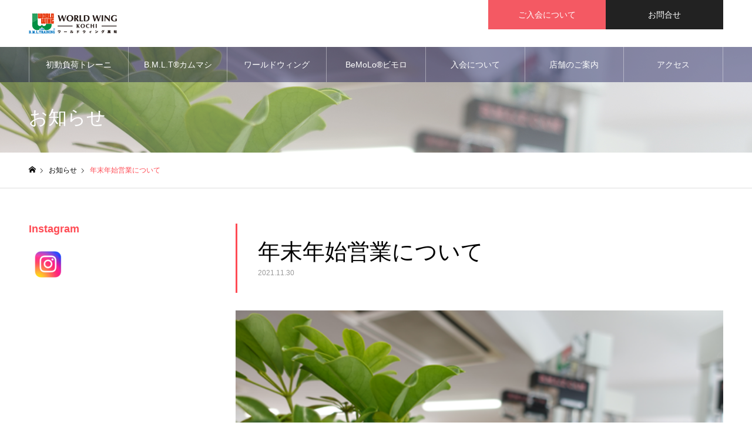

--- FILE ---
content_type: text/html; charset=UTF-8
request_url: https://worldwing-kochi.com/news/%E5%B9%B4%E6%9C%AB%E5%B9%B4%E5%A7%8B%E5%96%B6%E6%A5%AD%E3%81%AB%E3%81%A4%E3%81%84%E3%81%A6/
body_size: 48126
content:
<!DOCTYPE html><html class="pc" lang="ja"><head><meta charset="UTF-8"> <!--[if IE]><meta http-equiv="X-UA-Compatible" content="IE=edge"><![endif]--><meta name="viewport" content="width=device-width"><meta name="format-detection" content="telephone=no"><meta name="description" content="12月29日(水)通常営業　10:00〜21:0012月30日(木)休館日12月31日(金)〜01月03日(月)年末年始休業　休館01月04日(火)通常営業　10:00〜21:00..."><link rel="pingback" href="https://worldwing-kochi.com/xmlrpc.php"><link rel="shortcut icon" href="https://worldwing-kochi.com/wp-content/uploads/2021/03/favicon.ico"><title>年末年始営業について | ワールドウィング高知 | 初動負荷トレーニング | World Wing Kochi</title><meta name='robots' content='max-image-preview:large' /><link rel="alternate" type="application/rss+xml" title="ワールドウィング高知 | 初動負荷トレーニング | World Wing Kochi &raquo; フィード" href="https://worldwing-kochi.com/feed/" /><link rel="alternate" type="application/rss+xml" title="ワールドウィング高知 | 初動負荷トレーニング | World Wing Kochi &raquo; コメントフィード" href="https://worldwing-kochi.com/comments/feed/" /><link rel="alternate" title="oEmbed (JSON)" type="application/json+oembed" href="https://worldwing-kochi.com/wp-json/oembed/1.0/embed?url=https%3A%2F%2Fworldwing-kochi.com%2Fnews%2F%25e5%25b9%25b4%25e6%259c%25ab%25e5%25b9%25b4%25e5%25a7%258b%25e5%2596%25b6%25e6%25a5%25ad%25e3%2581%25ab%25e3%2581%25a4%25e3%2581%2584%25e3%2581%25a6%2F" /><link rel="alternate" title="oEmbed (XML)" type="text/xml+oembed" href="https://worldwing-kochi.com/wp-json/oembed/1.0/embed?url=https%3A%2F%2Fworldwing-kochi.com%2Fnews%2F%25e5%25b9%25b4%25e6%259c%25ab%25e5%25b9%25b4%25e5%25a7%258b%25e5%2596%25b6%25e6%25a5%25ad%25e3%2581%25ab%25e3%2581%25a4%25e3%2581%2584%25e3%2581%25a6%2F&#038;format=xml" /><link rel="preconnect" href="https://fonts.googleapis.com"><link rel="preconnect" href="https://fonts.gstatic.com" crossorigin><link href="https://fonts.googleapis.com/css2?family=Noto+Sans+JP:wght@400;600" rel="stylesheet"><style id='wp-img-auto-sizes-contain-inline-css' type='text/css'>img:is([sizes=auto i],[sizes^="auto," i]){contain-intrinsic-size:3000px 1500px}
/*# sourceURL=wp-img-auto-sizes-contain-inline-css */</style><link rel='stylesheet' id='style-css' href='https://worldwing-kochi.com/wp-content/cache/autoptimize/autoptimize_single_3f4b655380fd0c1f1b7684db440e9ad7.php?ver=1.22.1' type='text/css' media='all' /><style id='wp-block-library-inline-css' type='text/css'>:root{--wp-block-synced-color:#7a00df;--wp-block-synced-color--rgb:122,0,223;--wp-bound-block-color:var(--wp-block-synced-color);--wp-editor-canvas-background:#ddd;--wp-admin-theme-color:#007cba;--wp-admin-theme-color--rgb:0,124,186;--wp-admin-theme-color-darker-10:#006ba1;--wp-admin-theme-color-darker-10--rgb:0,107,160.5;--wp-admin-theme-color-darker-20:#005a87;--wp-admin-theme-color-darker-20--rgb:0,90,135;--wp-admin-border-width-focus:2px}@media (min-resolution:192dpi){:root{--wp-admin-border-width-focus:1.5px}}.wp-element-button{cursor:pointer}:root .has-very-light-gray-background-color{background-color:#eee}:root .has-very-dark-gray-background-color{background-color:#313131}:root .has-very-light-gray-color{color:#eee}:root .has-very-dark-gray-color{color:#313131}:root .has-vivid-green-cyan-to-vivid-cyan-blue-gradient-background{background:linear-gradient(135deg,#00d084,#0693e3)}:root .has-purple-crush-gradient-background{background:linear-gradient(135deg,#34e2e4,#4721fb 50%,#ab1dfe)}:root .has-hazy-dawn-gradient-background{background:linear-gradient(135deg,#faaca8,#dad0ec)}:root .has-subdued-olive-gradient-background{background:linear-gradient(135deg,#fafae1,#67a671)}:root .has-atomic-cream-gradient-background{background:linear-gradient(135deg,#fdd79a,#004a59)}:root .has-nightshade-gradient-background{background:linear-gradient(135deg,#330968,#31cdcf)}:root .has-midnight-gradient-background{background:linear-gradient(135deg,#020381,#2874fc)}:root{--wp--preset--font-size--normal:16px;--wp--preset--font-size--huge:42px}.has-regular-font-size{font-size:1em}.has-larger-font-size{font-size:2.625em}.has-normal-font-size{font-size:var(--wp--preset--font-size--normal)}.has-huge-font-size{font-size:var(--wp--preset--font-size--huge)}.has-text-align-center{text-align:center}.has-text-align-left{text-align:left}.has-text-align-right{text-align:right}.has-fit-text{white-space:nowrap!important}#end-resizable-editor-section{display:none}.aligncenter{clear:both}.items-justified-left{justify-content:flex-start}.items-justified-center{justify-content:center}.items-justified-right{justify-content:flex-end}.items-justified-space-between{justify-content:space-between}.screen-reader-text{border:0;clip-path:inset(50%);height:1px;margin:-1px;overflow:hidden;padding:0;position:absolute;width:1px;word-wrap:normal!important}.screen-reader-text:focus{background-color:#ddd;clip-path:none;color:#444;display:block;font-size:1em;height:auto;left:5px;line-height:normal;padding:15px 23px 14px;text-decoration:none;top:5px;width:auto;z-index:100000}html :where(.has-border-color){border-style:solid}html :where([style*=border-top-color]){border-top-style:solid}html :where([style*=border-right-color]){border-right-style:solid}html :where([style*=border-bottom-color]){border-bottom-style:solid}html :where([style*=border-left-color]){border-left-style:solid}html :where([style*=border-width]){border-style:solid}html :where([style*=border-top-width]){border-top-style:solid}html :where([style*=border-right-width]){border-right-style:solid}html :where([style*=border-bottom-width]){border-bottom-style:solid}html :where([style*=border-left-width]){border-left-style:solid}html :where(img[class*=wp-image-]){height:auto;max-width:100%}:where(figure){margin:0 0 1em}html :where(.is-position-sticky){--wp-admin--admin-bar--position-offset:var(--wp-admin--admin-bar--height,0px)}@media screen and (max-width:600px){html :where(.is-position-sticky){--wp-admin--admin-bar--position-offset:0px}}

/*# sourceURL=wp-block-library-inline-css */</style><style id='global-styles-inline-css' type='text/css'>:root{--wp--preset--aspect-ratio--square: 1;--wp--preset--aspect-ratio--4-3: 4/3;--wp--preset--aspect-ratio--3-4: 3/4;--wp--preset--aspect-ratio--3-2: 3/2;--wp--preset--aspect-ratio--2-3: 2/3;--wp--preset--aspect-ratio--16-9: 16/9;--wp--preset--aspect-ratio--9-16: 9/16;--wp--preset--color--black: #000000;--wp--preset--color--cyan-bluish-gray: #abb8c3;--wp--preset--color--white: #ffffff;--wp--preset--color--pale-pink: #f78da7;--wp--preset--color--vivid-red: #cf2e2e;--wp--preset--color--luminous-vivid-orange: #ff6900;--wp--preset--color--luminous-vivid-amber: #fcb900;--wp--preset--color--light-green-cyan: #7bdcb5;--wp--preset--color--vivid-green-cyan: #00d084;--wp--preset--color--pale-cyan-blue: #8ed1fc;--wp--preset--color--vivid-cyan-blue: #0693e3;--wp--preset--color--vivid-purple: #9b51e0;--wp--preset--gradient--vivid-cyan-blue-to-vivid-purple: linear-gradient(135deg,rgb(6,147,227) 0%,rgb(155,81,224) 100%);--wp--preset--gradient--light-green-cyan-to-vivid-green-cyan: linear-gradient(135deg,rgb(122,220,180) 0%,rgb(0,208,130) 100%);--wp--preset--gradient--luminous-vivid-amber-to-luminous-vivid-orange: linear-gradient(135deg,rgb(252,185,0) 0%,rgb(255,105,0) 100%);--wp--preset--gradient--luminous-vivid-orange-to-vivid-red: linear-gradient(135deg,rgb(255,105,0) 0%,rgb(207,46,46) 100%);--wp--preset--gradient--very-light-gray-to-cyan-bluish-gray: linear-gradient(135deg,rgb(238,238,238) 0%,rgb(169,184,195) 100%);--wp--preset--gradient--cool-to-warm-spectrum: linear-gradient(135deg,rgb(74,234,220) 0%,rgb(151,120,209) 20%,rgb(207,42,186) 40%,rgb(238,44,130) 60%,rgb(251,105,98) 80%,rgb(254,248,76) 100%);--wp--preset--gradient--blush-light-purple: linear-gradient(135deg,rgb(255,206,236) 0%,rgb(152,150,240) 100%);--wp--preset--gradient--blush-bordeaux: linear-gradient(135deg,rgb(254,205,165) 0%,rgb(254,45,45) 50%,rgb(107,0,62) 100%);--wp--preset--gradient--luminous-dusk: linear-gradient(135deg,rgb(255,203,112) 0%,rgb(199,81,192) 50%,rgb(65,88,208) 100%);--wp--preset--gradient--pale-ocean: linear-gradient(135deg,rgb(255,245,203) 0%,rgb(182,227,212) 50%,rgb(51,167,181) 100%);--wp--preset--gradient--electric-grass: linear-gradient(135deg,rgb(202,248,128) 0%,rgb(113,206,126) 100%);--wp--preset--gradient--midnight: linear-gradient(135deg,rgb(2,3,129) 0%,rgb(40,116,252) 100%);--wp--preset--font-size--small: 13px;--wp--preset--font-size--medium: 20px;--wp--preset--font-size--large: 36px;--wp--preset--font-size--x-large: 42px;--wp--preset--spacing--20: 0.44rem;--wp--preset--spacing--30: 0.67rem;--wp--preset--spacing--40: 1rem;--wp--preset--spacing--50: 1.5rem;--wp--preset--spacing--60: 2.25rem;--wp--preset--spacing--70: 3.38rem;--wp--preset--spacing--80: 5.06rem;--wp--preset--shadow--natural: 6px 6px 9px rgba(0, 0, 0, 0.2);--wp--preset--shadow--deep: 12px 12px 50px rgba(0, 0, 0, 0.4);--wp--preset--shadow--sharp: 6px 6px 0px rgba(0, 0, 0, 0.2);--wp--preset--shadow--outlined: 6px 6px 0px -3px rgb(255, 255, 255), 6px 6px rgb(0, 0, 0);--wp--preset--shadow--crisp: 6px 6px 0px rgb(0, 0, 0);}:where(.is-layout-flex){gap: 0.5em;}:where(.is-layout-grid){gap: 0.5em;}body .is-layout-flex{display: flex;}.is-layout-flex{flex-wrap: wrap;align-items: center;}.is-layout-flex > :is(*, div){margin: 0;}body .is-layout-grid{display: grid;}.is-layout-grid > :is(*, div){margin: 0;}:where(.wp-block-columns.is-layout-flex){gap: 2em;}:where(.wp-block-columns.is-layout-grid){gap: 2em;}:where(.wp-block-post-template.is-layout-flex){gap: 1.25em;}:where(.wp-block-post-template.is-layout-grid){gap: 1.25em;}.has-black-color{color: var(--wp--preset--color--black) !important;}.has-cyan-bluish-gray-color{color: var(--wp--preset--color--cyan-bluish-gray) !important;}.has-white-color{color: var(--wp--preset--color--white) !important;}.has-pale-pink-color{color: var(--wp--preset--color--pale-pink) !important;}.has-vivid-red-color{color: var(--wp--preset--color--vivid-red) !important;}.has-luminous-vivid-orange-color{color: var(--wp--preset--color--luminous-vivid-orange) !important;}.has-luminous-vivid-amber-color{color: var(--wp--preset--color--luminous-vivid-amber) !important;}.has-light-green-cyan-color{color: var(--wp--preset--color--light-green-cyan) !important;}.has-vivid-green-cyan-color{color: var(--wp--preset--color--vivid-green-cyan) !important;}.has-pale-cyan-blue-color{color: var(--wp--preset--color--pale-cyan-blue) !important;}.has-vivid-cyan-blue-color{color: var(--wp--preset--color--vivid-cyan-blue) !important;}.has-vivid-purple-color{color: var(--wp--preset--color--vivid-purple) !important;}.has-black-background-color{background-color: var(--wp--preset--color--black) !important;}.has-cyan-bluish-gray-background-color{background-color: var(--wp--preset--color--cyan-bluish-gray) !important;}.has-white-background-color{background-color: var(--wp--preset--color--white) !important;}.has-pale-pink-background-color{background-color: var(--wp--preset--color--pale-pink) !important;}.has-vivid-red-background-color{background-color: var(--wp--preset--color--vivid-red) !important;}.has-luminous-vivid-orange-background-color{background-color: var(--wp--preset--color--luminous-vivid-orange) !important;}.has-luminous-vivid-amber-background-color{background-color: var(--wp--preset--color--luminous-vivid-amber) !important;}.has-light-green-cyan-background-color{background-color: var(--wp--preset--color--light-green-cyan) !important;}.has-vivid-green-cyan-background-color{background-color: var(--wp--preset--color--vivid-green-cyan) !important;}.has-pale-cyan-blue-background-color{background-color: var(--wp--preset--color--pale-cyan-blue) !important;}.has-vivid-cyan-blue-background-color{background-color: var(--wp--preset--color--vivid-cyan-blue) !important;}.has-vivid-purple-background-color{background-color: var(--wp--preset--color--vivid-purple) !important;}.has-black-border-color{border-color: var(--wp--preset--color--black) !important;}.has-cyan-bluish-gray-border-color{border-color: var(--wp--preset--color--cyan-bluish-gray) !important;}.has-white-border-color{border-color: var(--wp--preset--color--white) !important;}.has-pale-pink-border-color{border-color: var(--wp--preset--color--pale-pink) !important;}.has-vivid-red-border-color{border-color: var(--wp--preset--color--vivid-red) !important;}.has-luminous-vivid-orange-border-color{border-color: var(--wp--preset--color--luminous-vivid-orange) !important;}.has-luminous-vivid-amber-border-color{border-color: var(--wp--preset--color--luminous-vivid-amber) !important;}.has-light-green-cyan-border-color{border-color: var(--wp--preset--color--light-green-cyan) !important;}.has-vivid-green-cyan-border-color{border-color: var(--wp--preset--color--vivid-green-cyan) !important;}.has-pale-cyan-blue-border-color{border-color: var(--wp--preset--color--pale-cyan-blue) !important;}.has-vivid-cyan-blue-border-color{border-color: var(--wp--preset--color--vivid-cyan-blue) !important;}.has-vivid-purple-border-color{border-color: var(--wp--preset--color--vivid-purple) !important;}.has-vivid-cyan-blue-to-vivid-purple-gradient-background{background: var(--wp--preset--gradient--vivid-cyan-blue-to-vivid-purple) !important;}.has-light-green-cyan-to-vivid-green-cyan-gradient-background{background: var(--wp--preset--gradient--light-green-cyan-to-vivid-green-cyan) !important;}.has-luminous-vivid-amber-to-luminous-vivid-orange-gradient-background{background: var(--wp--preset--gradient--luminous-vivid-amber-to-luminous-vivid-orange) !important;}.has-luminous-vivid-orange-to-vivid-red-gradient-background{background: var(--wp--preset--gradient--luminous-vivid-orange-to-vivid-red) !important;}.has-very-light-gray-to-cyan-bluish-gray-gradient-background{background: var(--wp--preset--gradient--very-light-gray-to-cyan-bluish-gray) !important;}.has-cool-to-warm-spectrum-gradient-background{background: var(--wp--preset--gradient--cool-to-warm-spectrum) !important;}.has-blush-light-purple-gradient-background{background: var(--wp--preset--gradient--blush-light-purple) !important;}.has-blush-bordeaux-gradient-background{background: var(--wp--preset--gradient--blush-bordeaux) !important;}.has-luminous-dusk-gradient-background{background: var(--wp--preset--gradient--luminous-dusk) !important;}.has-pale-ocean-gradient-background{background: var(--wp--preset--gradient--pale-ocean) !important;}.has-electric-grass-gradient-background{background: var(--wp--preset--gradient--electric-grass) !important;}.has-midnight-gradient-background{background: var(--wp--preset--gradient--midnight) !important;}.has-small-font-size{font-size: var(--wp--preset--font-size--small) !important;}.has-medium-font-size{font-size: var(--wp--preset--font-size--medium) !important;}.has-large-font-size{font-size: var(--wp--preset--font-size--large) !important;}.has-x-large-font-size{font-size: var(--wp--preset--font-size--x-large) !important;}
/*# sourceURL=global-styles-inline-css */</style><style id='classic-theme-styles-inline-css' type='text/css'>/*! This file is auto-generated */
.wp-block-button__link{color:#fff;background-color:#32373c;border-radius:9999px;box-shadow:none;text-decoration:none;padding:calc(.667em + 2px) calc(1.333em + 2px);font-size:1.125em}.wp-block-file__button{background:#32373c;color:#fff;text-decoration:none}
/*# sourceURL=/wp-includes/css/classic-themes.min.css */</style><style>:root {
  --tcd-font-type1: Arial,"Hiragino Sans","Yu Gothic Medium","Meiryo",sans-serif;
  --tcd-font-type2: "Times New Roman",Times,"Yu Mincho","游明朝","游明朝体","Hiragino Mincho Pro",serif;
  --tcd-font-type3: Palatino,"Yu Kyokasho","游教科書体","UD デジタル 教科書体 N","游明朝","游明朝体","Hiragino Mincho Pro","Meiryo",serif;
  --tcd-font-type-logo: "Noto Sans JP",sans-serif;
}</style> <script type="text/javascript" src="https://worldwing-kochi.com/wp-includes/js/jquery/jquery.min.js?ver=3.7.1" id="jquery-core-js"></script> <script defer type="text/javascript" src="https://worldwing-kochi.com/wp-includes/js/jquery/jquery-migrate.min.js?ver=3.4.1" id="jquery-migrate-js"></script> <link rel="https://api.w.org/" href="https://worldwing-kochi.com/wp-json/" /><link rel="alternate" title="JSON" type="application/json" href="https://worldwing-kochi.com/wp-json/wp/v2/news/340" /><link rel="canonical" href="https://worldwing-kochi.com/news/%e5%b9%b4%e6%9c%ab%e5%b9%b4%e5%a7%8b%e5%96%b6%e6%a5%ad%e3%81%ab%e3%81%a4%e3%81%84%e3%81%a6/" /><link rel='shortlink' href='https://worldwing-kochi.com/?p=340' /><link rel="stylesheet" href="https://worldwing-kochi.com/wp-content/cache/autoptimize/autoptimize_single_e1372a569c3bc9508e1d957324cce2be.php?ver=1.22.1"><link rel="stylesheet" href="https://worldwing-kochi.com/wp-content/cache/autoptimize/autoptimize_single_ba05b8f51b6593fd447067afb89fbba8.php?ver=1.22.1"><link rel="stylesheet" media="screen and (max-width:1250px)" href="https://worldwing-kochi.com/wp-content/cache/autoptimize/autoptimize_single_7efe2b430dedcee62a2de7a71993243e.php?ver=1.22.1"><link rel="stylesheet" media="screen and (max-width:1250px)" href="https://worldwing-kochi.com/wp-content/cache/autoptimize/autoptimize_single_af46c7355f12218e75f838f8605f42f1.php?ver=1.22.1"> <script defer src="https://worldwing-kochi.com/wp-content/cache/autoptimize/autoptimize_single_e2d41e5c8fed838d9014fea53d45ce75.php?ver=1.22.1"></script> <script defer src="https://worldwing-kochi.com/wp-content/cache/autoptimize/autoptimize_single_83ccb7707ca5f6cb27625ddb2c993b15.php?ver=1.22.1"></script> <script defer src="https://worldwing-kochi.com/wp-content/cache/autoptimize/autoptimize_single_df8c9ac6de63eafed6183db5f20708d4.php?ver=1.22.1"></script> <link rel="stylesheet" href="https://worldwing-kochi.com/wp-content/cache/autoptimize/autoptimize_single_6f36b1309fbbde634a5d54dd1734274a.php?ver=1.22.1"> <script defer src="https://worldwing-kochi.com/wp-content/themes/noel_tcd072/js/perfect-scrollbar.min.js?ver=1.22.1"></script> <script defer src="https://worldwing-kochi.com/wp-content/cache/autoptimize/autoptimize_single_0f1f6cd6e0036897019b376d38593403.php?ver=1.22.1"></script> <script defer src="https://worldwing-kochi.com/wp-content/cache/autoptimize/autoptimize_single_dc5db56a9f7c398ac9cac8d93ebea7e1.php?ver=1.22.1"></script> <script defer src="https://worldwing-kochi.com/wp-content/cache/autoptimize/autoptimize_single_a904ab13db786966d668d9430c24f820.php?ver=1.22.1"></script> <style type="text/css">body, input, textarea { font-family: var(--tcd-font-type1); }

.rich_font, .p-vertical { font-family: var(--tcd-font-type2); font-weight:500; }

.rich_font_1 { font-family: var(--tcd-font-type1); }
.rich_font_2 { font-family:var(--tcd-font-type2);  font-weight:500; }
.rich_font_3 { font-family: var(--tcd-font-type3); font-weight:500; }
.rich_font_logo { font-family: var(--tcd-font-type-logo); font-weight: bold !important;}

.post_content, #next_prev_post { font-family: var(--tcd-font-type1); }

.home #header_top { background:rgba(255,255,255,1); }
#header_top { background:rgba(255,255,255,1); }
#header_logo a { color:#000000; }
.pc #global_menu { background:rgba(0,0,73,0.4); }
.pc #global_menu > ul { border-left:1px solid rgba(255,255,255,0.4); }
.pc #global_menu > ul > li { border-right:1px solid rgba(255,255,255,0.4); }
.pc #global_menu > ul > li > a, .pc #global_menu ul ul li.menu-item-has-children > a:before { color:#ffffff; }
.pc #global_menu > ul > li > a:after { background:#ff474f; }
.pc #global_menu ul ul a { color:#ffffff; background:#ff4f58; }
.pc #global_menu ul ul a:hover { background:#d93f48; }
.pc .header_fix #global_menu { background:rgba(0,0,73,0.5); }
.pc .header_fix #global_menu > ul { border-left:1px solid rgba(255,255,255,0.5); }
.pc .header_fix #global_menu > ul > li { border-right:1px solid rgba(255,255,255,0.5); }
.mobile #mobile_menu { background:#222222; }
.mobile #global_menu a { color:#ffffff !important; background:#222222; border-bottom:1px solid #444444; }
.mobile #global_menu li li a { background:#333333; }
.mobile #global_menu a:hover, #mobile_menu .close_button:hover, #mobile_menu #global_menu .child_menu_button:hover { color:#ffffff !important; background:#ff4b54; }
.megamenu_clinic_list1 { border-color:#dddddd; background:#ffffff; }
.megamenu_clinic_list1 a { background:#ffffff; }
.megamenu_clinic_list1 ol, .megamenu_clinic_list1 li { border-color:#dddddd; }
.megamenu_clinic_list1 .title { color:#ff4b54; }
.megamenu_clinic_list2 { border-color:#dddddd; background:#ffffff; }
.megamenu_clinic_list2 a { background:#ffffff; }
.megamenu_clinic_list2_inner, .megamenu_clinic_list2 ol, .megamenu_clinic_list2 li { border-color:#dddddd; }
.megamenu_clinic_list2 .headline, .megamenu_clinic_list2 .title { color:#ff4b54; }
.megamenu_clinic_list2 .link_button a { color:#FFFFFF; background:#222222; }
.megamenu_clinic_list2 .link_button a:hover { color:#FFFFFF; background:#f45963; }
.megamenu_campaign_list { background:#f4f4f5; }
.megamenu_campaign_list .post_list_area, .megamenu_campaign_list .menu_area a:hover, .megamenu_campaign_list .menu_area li.active a { background:#ffffff; }
.megamenu_campaign_list .menu_area a { background:#ff474f; }
.megamenu_campaign_list .menu_area a:hover, .megamenu_campaign_list .menu_area li.active a { color:#ff474f; }
.pc .header_fix #header_top { background:rgba(255,255,255,0.9); }
.header_fix #header_logo a { color:#000000 !important; }
#header_button .button1 a, #footer_button .button1 a { color:#FFFFFF; background:#f45963; }
#header_button .button1 a:hover, #footer_button .button1 a:hover { color:#FFFFFF; background:#222222; }
#header_button .button2 a, #footer_button .button2 a { color:#FFFFFF; background:#222222; }
#header_button .button2 a:hover, #footer_button .button2 a:hover { color:#FFFFFF; background:#f45963; }
#footer_info_content1 .button a { color:#FFFFFF; background:#f45963; }
#footer_info_content1 .button a:hover { color:#FFFFFF; background:#dd3333; }
#footer_info_content2 .button a { color:#FFFFFF; background:#222222; }
#footer_info_content2 .button a:hover { color:#FFFFFF; background:#707070; }
#footer_banner .title { color:#f95660; font-size:20px; }
#footer_menu_area, #footer_menu_area a, #footer_menu .footer_headline a:before { color:#000000; }
#footer_menu_area .footer_headline a { color:#f95660; }
#footer_menu_area a:hover, #footer_menu .footer_headline a:hover:before { color:#f95660; }
#footer_bottom, #footer_bottom a { color:#FFFFFF; }
@media screen and (max-width:950px) {
  #footer_banner .title { font-size:16px; }
}
body.single #main_col { font-size:16px; }
#page_header_catch .title { font-size:32px; color:#FFFFFF; }
#post_title_area .title { font-size:38px; }
#recent_news .headline { font-size:20px; color:#ff4b52; }
@media screen and (max-width:950px) {
  body.single #main_col { font-size:13px; }
  #page_header_catch .title { font-size:20px; }
  #post_title_area .title { font-size:20px; }
  #recent_news .headline { font-size:16px; }
}

.author_profile a.avatar img, .animate_image img, .animate_background .image {
  width:100%; height:auto;
  -webkit-transition: transform  0.75s ease;
  transition: transform  0.75s ease;
}
.author_profile a.avatar:hover img, .animate_image:hover img, .animate_background:hover .image, #index_staff_slider a:hover img {
  -webkit-transform: scale(1.2);
  transform: scale(1.2);
}




a { color:#000; }

#bread_crumb li.last span, #comment_headline, .tcd_category_list a:hover, .tcd_category_list .child_menu_button:hover, .side_headline, #faq_category li a:hover, #faq_category li.active a, #archive_service .bottom_area .sub_category li a:hover,
  #side_service_category_list a:hover, #side_service_category_list li.active > a, #side_faq_category_list a:hover, #side_faq_category_list li.active a, #side_staff_list a:hover, #side_staff_list li.active a, .cf_data_list li a:hover,
    #side_campaign_category_list a:hover, #side_campaign_category_list li.active a, #side_clinic_list a:hover, #side_clinic_list li.active a
{ color: #ff4b54; }

#page_header .tab, #return_top a, #comment_tab li a:hover, #comment_tab li.active a, #comment_header #comment_closed p, #submit_comment:hover, #cancel_comment_reply a:hover, #p_readmore .button:hover,
  #wp-calendar td a:hover, #post_pagination p, #post_pagination a:hover, .page_navi span.current, .page_navi a:hover, .c-pw__btn:hover
{ background-color: #ff4b54; }

#guest_info input:focus, #comment_textarea textarea:focus, .c-pw__box-input:focus
{ border-color: #ff4b54; }

#comment_tab li.active a:after, #comment_header #comment_closed p:after
{ border-color:#ff4b54 transparent transparent transparent; }


#header_logo a:hover, #footer a:hover, .cardlink_title a:hover, #menu_button:hover:before, #header_logo a:hover, #related_post .item a:hover, .comment a:hover, .comment_form_wrapper a:hover, #next_prev_post a:hover,
  #bread_crumb a:hover, #bread_crumb li.home a:hover:after, .author_profile a:hover, .author_profile .author_link li a:hover:before, #post_meta_bottom a:hover, #next_prev_post a:hover:before,
    #recent_news a.link:hover, #recent_news .link:hover:after, #recent_news li a:hover .title, #searchform .submit_button:hover:before, .styled_post_list1 a:hover .title_area, .styled_post_list1 a:hover .date, .p-dropdown__title:hover:after, .p-dropdown__list li a:hover
{ color: #f95660; }
.author_profile .author_link li.note a:hover:before{ background-color: #f95660; }

.post_content a, .custom-html-widget a { color: #f95660; }
.post_content a:hover, .custom-html-widget a:hover { color:#888888; }
#return_top a:hover { background-color: #d93f48; }
.frost_bg:before { background:rgba(255,255,255,0.4); }
.blur_image img { filter:blur(10px); }
.campaign_cat_id27 { background:#000000; }
.campaign_cat_id27:hover { background:#444444; }
.campaign_cat_id17 { background:#f25146; }
.campaign_cat_id17:hover { background:#f9d5cc; }
.campaign_cat_id16 { background:#f25146; }
.campaign_cat_id16:hover { background:#f9d5cc; }
.campaign_cat_id24 { background:#f25146; }
.campaign_cat_id24:hover { background:#f9d5cc; }
.campaign_cat_id15 { background:#f25146; }
.campaign_cat_id15:hover { background:#f9d5cc; }
#site_wrap { display:none; }
#site_loader_overlay {
  background:#ffffff;
  opacity: 1;
  position: fixed;
  top: 0px;
  left: 0px;
  width: 100%;
  height: 100%;
  width: 100vw;
  height: 100vh;
  z-index: 99999;
}
#site_loader_animation {
  width: 48px;
  height: 48px;
  font-size: 10px;
  text-indent: -9999em;
  position: fixed;
  top: 0;
  left: 0;
	right: 0;
	bottom: 0;
	margin: auto;
  border: 3px solid rgba(216,1,0,0.2);
  border-top-color: #d80100;
  border-radius: 50%;
  -webkit-animation: loading-circle 1.1s infinite linear;
  animation: loading-circle 1.1s infinite linear;
}
@-webkit-keyframes loading-circle {
  0% { -webkit-transform: rotate(0deg); transform: rotate(0deg); }
  100% { -webkit-transform: rotate(360deg); transform: rotate(360deg); }
}
@media only screen and (max-width: 767px) {
	#site_loader_animation { width: 30px; height: 30px; }
}
@keyframes loading-circle {
  0% { -webkit-transform: rotate(0deg); transform: rotate(0deg); }
  100% { -webkit-transform: rotate(360deg); transform: rotate(360deg); }
}</style></head><body id="body" class="wp-singular news-template-default single single-news postid-340 wp-embed-responsive wp-theme-noel_tcd072 has_header_button use_mobile_header_fix"><div id="container"><header id="header"><div id="header_top"><div id="header_top_inner"><div id="header_logo"><div class="logo"> <a href="https://worldwing-kochi.com/" title="ワールドウィング高知 | 初動負荷トレーニング | World Wing Kochi"> <img class="pc_logo_image" src="https://worldwing-kochi.com/wp-content/uploads/2021/02/logo_web_02.png?1769907853" alt="ワールドウィング高知 | 初動負荷トレーニング | World Wing Kochi" title="ワールドウィング高知 | 初動負荷トレーニング | World Wing Kochi" width="150" height="34" /> <img class="mobile_logo_image" src="https://worldwing-kochi.com/wp-content/uploads/2021/02/logo_web_02.png?1769907853" alt="ワールドウィング高知 | 初動負荷トレーニング | World Wing Kochi" title="ワールドウィング高知 | 初動負荷トレーニング | World Wing Kochi" width="150" height="34" /> </a></div></div> <a href="#" id="menu_button"><span>メニュー</span></a><div id="header_button" class="clearfix"><div class="button button1"> <a href="https://worldwing-kochi.com/news/taikenkai-muryou/">ご入会について</a></div><div class="button button2"> <a href="tel:088-856-8560">お問合せ</a></div></div></div></div><nav id="global_menu"><ul id="menu-%e3%82%b0%e3%83%ad%e3%83%bc%e3%83%90%e3%83%ab%e3%83%a1%e3%83%8b%e3%83%a5%e3%83%bc" class="menu"><li id="menu-item-50" class="menu-item menu-item-type-custom menu-item-object-custom menu-item-50"><a href="https://worldwing-kochi.com/shodo-training/">初動負荷トレーニング®とは</a></li><li id="menu-item-109" class="menu-item menu-item-type-custom menu-item-object-custom menu-item-has-children menu-item-109"><a href="https://worldwing-kochi.com/?post_type=campaign">B.M.L.T®カムマシン</a><ul class="sub-menu"><li id="menu-item-187" class="menu-item menu-item-type-custom menu-item-object-custom menu-item-has-children menu-item-187"><a href="https://worldwing-kochi.com/bmlt_category/clavicle/">CLAVICLE-クラビクル</a><ul class="sub-menu"><li id="menu-item-195" class="menu-item menu-item-type-custom menu-item-object-custom menu-item-195"><a href="https://worldwing-kochi.com/bmlt/clavicle-4d-2000/">4D-2000</a></li><li id="menu-item-196" class="menu-item menu-item-type-custom menu-item-object-custom menu-item-196"><a href="https://worldwing-kochi.com/bmlt/clavicle-4d-2000-standing/">4D-2000〈STANDING〉</a></li></ul></li><li id="menu-item-184" class="menu-item menu-item-type-custom menu-item-object-custom menu-item-has-children menu-item-184"><a href="https://worldwing-kochi.com/bmlt_category/scapula/">SCAPULA-スキャプラ</a><ul class="sub-menu"><li id="menu-item-188" class="menu-item menu-item-type-custom menu-item-object-custom menu-item-188"><a href="https://worldwing-kochi.com/bmlt/scapula-4d-1000/">4D-1000</a></li><li id="menu-item-189" class="menu-item menu-item-type-custom menu-item-object-custom menu-item-189"><a href="https://worldwing-kochi.com/bmlt/scapula-4d-2000/">4D-2000</a></li></ul></li><li id="menu-item-183" class="menu-item menu-item-type-custom menu-item-object-custom menu-item-has-children menu-item-183"><a href="https://worldwing-kochi.com/bmlt_category/hip_joint/">HIP JOINT-ヒップジョイント</a><ul class="sub-menu"><li id="menu-item-191" class="menu-item menu-item-type-custom menu-item-object-custom menu-item-191"><a href="https://worldwing-kochi.com/bmlt/hip-joint-4d-1000/">4D-1000</a></li><li id="menu-item-266" class="menu-item menu-item-type-custom menu-item-object-custom menu-item-266"><a href="https://worldwing-kochi.com/bmlt/hip-joint-4d-2000/">4D-2000</a></li><li id="menu-item-193" class="menu-item menu-item-type-custom menu-item-object-custom menu-item-193"><a href="https://worldwing-kochi.com/bmlt/hip-joint-4d-3000/">4D-3000</a></li><li id="menu-item-194" class="menu-item menu-item-type-custom menu-item-object-custom menu-item-194"><a href="https://worldwing-kochi.com/bmlt/hip-joint-4d-3000-rod/">4D-3000 ROD</a></li></ul></li><li id="menu-item-186" class="menu-item menu-item-type-custom menu-item-object-custom menu-item-has-children menu-item-186"><a href="https://worldwing-kochi.com/bmlt_category/pelvis/">PELVIS-ペルビス</a><ul class="sub-menu"><li id="menu-item-197" class="menu-item menu-item-type-custom menu-item-object-custom menu-item-197"><a href="https://worldwing-kochi.com/bmlt/pelvis-4d-2000/">4D-2000</a></li></ul></li><li id="menu-item-185" class="menu-item menu-item-type-custom menu-item-object-custom menu-item-has-children menu-item-185"><a href="https://worldwing-kochi.com/bmlt_category/gluteus/">GLUTEUS-グルテウス</a><ul class="sub-menu"><li id="menu-item-198" class="menu-item menu-item-type-custom menu-item-object-custom menu-item-198"><a href="https://worldwing-kochi.com/bmlt/gluteus-4d-1000/">4D-1000</a></li></ul></li></ul></li><li id="menu-item-49" class="menu-item menu-item-type-custom menu-item-object-custom menu-item-49"><a href="https://worldwing-kochi.com/?post_type=clinic" class="megamenu_button" data-megamenu="js-megamenu49">ワールドウィング高知</a></li><li id="menu-item-311" class="menu-item menu-item-type-custom menu-item-object-custom menu-item-311"><a href="https://worldwing-kochi.com/bemolo/">BeMoLo®ビモロ</a></li><li id="menu-item-55" class="menu-item menu-item-type-custom menu-item-object-custom menu-item-55"><a href="https://worldwing-kochi.com/join-training/">入会について</a></li><li id="menu-item-56" class="menu-item menu-item-type-custom menu-item-object-custom menu-item-56"><a href="https://worldwing-kochi.com/worldwing/guide/">店舗のご案内</a></li><li id="menu-item-57" class="menu-item menu-item-type-custom menu-item-object-custom menu-item-57"><a href="https://worldwing-kochi.com/worldwing/worldwingkochi_access/">アクセス</a></li></ul></nav></header><div class="megamenu_clinic_list2" id="js-megamenu49"><div class="megamenu_clinic_list2_inner clearfix"><div class="left_area"><div class="headline rich_font">ワールドウィング高知<span>WORLD WING KOCHI</span></div><p class="desc">ワールドウィング高知は、「初動負荷トレーニング®」を専門とするトレーニングジムです。スポーツ選手の競技力向上・コンディショニングだけでなく、<br /> 一般の方々の健康作りや日常的なエクササイズを目的としています。</p><div class="link_button"> <a href="https://worldwing-kochi.com/worldwing/">詳しく見る</a></div></div><ol class="clearfix"><li class="item"> <a class="link animate_background" href="https://worldwing-kochi.com/worldwing/greeting/"><div class="title rich_font"><span>ごあいさつ</span></div><div class="image_wrap"><div class="image" style="background:url(https://worldwing-kochi.com/wp-content/uploads/2021/02/202103081342.png) no-repeat center center; background-size:cover;"></div></div><p class="catch"><span>美しく、健康になりたいという<br /> 思いに最高の技術でお応えいたします</span></p> </a></li><li class="item"> <a class="link animate_background" href="https://worldwing-kochi.com/worldwing/commitment/"><div class="title rich_font"><span>美と健康へのこだわり</span></div><div class="image_wrap"><div class="image" style="background:url(https://worldwing-kochi.com/wp-content/uploads/2021/02/202103081339.png) no-repeat center center; background-size:cover;"></div></div><p class="catch"><span>すべての人々に<br /> 約束された美と健康をお届けしたい</span></p> </a></li><li class="item"> <a class="link animate_background" href="https://worldwing-kochi.com/worldwing/guide/"><div class="title rich_font"><span>施設内のご案内</span></div><div class="image_wrap"><div class="image" style="background:url(https://worldwing-kochi.com/wp-content/uploads/2021/02/202103081347.png) no-repeat center center; background-size:cover;"></div></div><p class="catch"><span>初動負荷トレーニング®は、<br /> 様々な分野で注目されています。</span></p> </a></li><li class="item"> <a class="link animate_background" href="https://worldwing-kochi.com/worldwing/worldwingkochi_access/"><div class="title rich_font"><span>営業時間・アクセス</span></div><div class="image_wrap"><div class="image" style="background:url(https://worldwing-kochi.com/wp-content/uploads/2021/02/202103081210.png) no-repeat center center; background-size:cover;"></div></div><p class="catch"><span>美しく・健康になりたい、<br /> すべての方に、扉は開かれています</span></p> </a></li></ol></div></div><div id="page_header" class="small" style="background:url(https://worldwing-kochi.com/wp-content/uploads/2021/03/202103261809.png) no-repeat center top; background-size:cover;"><div id="page_header_inner"><div id="page_header_catch"><h2 class="title rich_font">お知らせ</h2></div></div><div class="overlay" style="background:rgba(255,255,255,0.3);"></div></div><div id="bread_crumb"><ul class="clearfix" itemscope itemtype="https://schema.org/BreadcrumbList"><li itemprop="itemListElement" itemscope itemtype="https://schema.org/ListItem" class="home"><a itemprop="item" href="https://worldwing-kochi.com/"><span itemprop="name">ホーム</span></a><meta itemprop="position" content="1"></li><li itemprop="itemListElement" itemscope itemtype="https://schema.org/ListItem"><a itemprop="item" href="https://worldwing-kochi.com/news/"><span itemprop="name">お知らせ</span></a><meta itemprop="position" content="2"></li><li class="last" itemprop="itemListElement" itemscope itemtype="https://schema.org/ListItem"><span itemprop="name">年末年始営業について</span><meta itemprop="position" content="3"></li></ul></div><div id="main_contents" class="clearfix"><div id="main_col" class="clearfix"><article id="article"><div id="post_title_area" style="border-color:#ff4b54;"><h1 class="title rich_font entry-title">年末年始営業について</h1><p class="date"><time class="entry-date updated" datetime="2021-11-30T12:31:18+09:00">2021.11.30</time></p></div><div id="post_image"> <img width="550" height="300" src="https://worldwing-kochi.com/wp-content/uploads/2021/03/202103261811.png" class="attachment-size4 size-size4 wp-post-image" alt="" decoding="async" fetchpriority="high" srcset="https://worldwing-kochi.com/wp-content/uploads/2021/03/202103261811.png 550w, https://worldwing-kochi.com/wp-content/uploads/2021/03/202103261811-300x164.png 300w" sizes="(max-width: 550px) 100vw, 550px" /></div><div class="post_content clearfix"><p>12月29日(水)通常営業　10:00〜21:00<br /> 12月30日(木)休館日<br /> 12月31日(金)〜01月03日(月)年末年始休業　休館<br /> 01月04日(火)通常営業　10:00〜21:00</p></div><div class="single_share clearfix" id="single_share_bottom"><div class="share-type1 share-btm"><div class="sns mt10 mb45"><ul class="type1 clearfix"><li class="line_button"> <a aria-label="Lline" href="http://line.me/R/msg/text/?%E5%B9%B4%E6%9C%AB%E5%B9%B4%E5%A7%8B%E5%96%B6%E6%A5%AD%E3%81%AB%E3%81%A4%E3%81%84%E3%81%A6https%3A%2F%2Fworldwing-kochi.com%2Fnews%2F%25e5%25b9%25b4%25e6%259c%25ab%25e5%25b9%25b4%25e5%25a7%258b%25e5%2596%25b6%25e6%25a5%25ad%25e3%2581%25ab%25e3%2581%25a4%25e3%2581%2584%25e3%2581%25a6%2F"><span class="ttl">LINE</span></a></li><li class="note_button"> <a href="https://note.com/intent/post?url=https%3A%2F%2Fworldwing-kochi.com%2Fnews%2F%25e5%25b9%25b4%25e6%259c%25ab%25e5%25b9%25b4%25e5%25a7%258b%25e5%2596%25b6%25e6%25a5%25ad%25e3%2581%25ab%25e3%2581%25a4%25e3%2581%2584%25e3%2581%25a6%2F"><span class="ttl">note</span></a></li></ul></div></div></div><div id="next_prev_post" class="clearfix"><div class="item prev_post clearfix"> <a href="https://worldwing-kochi.com/news/%e5%a4%a7%e6%8a%bd%e9%81%b8%e4%bc%9a%e9%96%8b%e5%82%ac%e3%81%ae%e3%81%8a%e7%9f%a5%e3%82%89%e3%81%9b/"><div class="title_area"> <span class="title">大抽選会開催のお知らせ</span> <span class="nav">前の記事</span></div> </a></div><div class="item next_post clearfix"> <a href="https://worldwing-kochi.com/news/nyuukaikinn2021/"><div class="title_area"> <span class="title">入会金キャンペーン 11,000円が無料!!</span> <span class="nav">次の記事</span></div> </a></div></div></article></div><div id="side_col"><div class="widget_text side_widget clearfix widget_custom_html" id="custom_html-7"><div class="side_headline"><span>Instagram</span></div><div class="textwidget custom-html-widget"><img class="alignnone size-full wp-image-276" src="https://worldwing-kochi.com/wp-content/uploads/2021/05/instagram_icon.png" alt="" width="64" height="64" /></div></div></div></div><div id="footer_banner" class="clearfix"><div class="box box1"> <a class="link animate_background" href="https://worldwing-kochi.com/?post_type=clinic"><div class="catch frost_bg"><p class="title rich_font">ワールドウィング高知について</p><div class="blur_image"> <img class="image object_fit" src="https://worldwing-kochi.com/wp-content/uploads/2021/03/202103042240-1.jpg" data-src="https://worldwing-kochi.com/wp-content/uploads/2021/03/202103042240-1.jpg"></div></div> <img class="image normal_image object_fit" src="https://worldwing-kochi.com/wp-content/uploads/2021/03/202103042240-1.jpg"> </a></div><div class="box box2"> <a class="link animate_background" href="https://worldwing-kochi.com/join-training/"><div class="catch frost_bg"><p class="title rich_font">料金案内</p><div class="blur_image"> <img class="image object_fit" src="https://worldwing-kochi.com/wp-content/uploads/2021/03/202103042257.png" data-src="https://worldwing-kochi.com/wp-content/uploads/2021/03/202103042257.png"></div></div> <img class="image normal_image object_fit" src="https://worldwing-kochi.com/wp-content/uploads/2021/03/202103042257.png"> </a></div><div class="box box3"> <a class="link animate_background" href="https://worldwing-kochi.com/worldwing/worldwingkochi_access/"><div class="catch frost_bg"><p class="title rich_font">営業時間・アクセス</p><div class="blur_image"> <img class="image object_fit" src="https://worldwing-kochi.com/wp-content/uploads/2021/03/202103042301.png" data-src="https://worldwing-kochi.com/wp-content/uploads/2021/03/202103042301.png"></div></div> <img class="image normal_image object_fit" src="https://worldwing-kochi.com/wp-content/uploads/2021/03/202103042301.png"> </a></div></div><div id="footer_information"><div id="footer_information_inner" class="clearfix"><div id="footer_company"><div id="footer_logo"><div class="logo"> <a href="https://worldwing-kochi.com/" title="ワールドウィング高知 | 初動負荷トレーニング | World Wing Kochi"> <img class="pc_logo_image" src="https://worldwing-kochi.com/wp-content/uploads/2021/02/logo_web_02.png?1769907853" alt="ワールドウィング高知 | 初動負荷トレーニング | World Wing Kochi" title="ワールドウィング高知 | 初動負荷トレーニング | World Wing Kochi" width="150" height="34" /> <img class="mobile_logo_image" src="https://worldwing-kochi.com/wp-content/uploads/2021/02/logo_web_02.png?1769907853" alt="ワールドウィング高知 | 初動負荷トレーニング | World Wing Kochi" title="ワールドウィング高知 | 初動負荷トレーニング | World Wing Kochi" width="150" height="34" /> </a></div></div><p class="desc">〒780-0072 高知県高知市杉井流10番地5<br /> TEL：088-856-8560<br /> <br /> 営業時間：受付時間<br /> 09:00〜21:00(平日/土日/祝祭日)<br /> 休館日：毎月第1木曜日</p></div><div id="footer_info_content1" class="footer_info_content"><div class="title rich_font">無料カウンセリング予約</div><p class="desc">当ジムでは初回のカウンセリングは無料です。<br /> お電話でのみ受け付けております。<br /> 安心してお越し下さい。</p><div class="button"> <a href="tel:088-856-8560">カウンセリング無料予約</a></div></div><div id="footer_info_content2" class="footer_info_content"><div class="title rich_font">無料電話相談</div><p class="desc">知識豊富な専門のスタッフが、<br /> 頂いたお問合せに親切・丁寧にお答えします。<br /> お気軽にお問い合わせください。</p><div class="button"> <a href="tel:088-856-8560">無料電話相談</a></div></div></div></div><div id="footer_menu_area" style="background:#f4f4f5;"><div id="footer_menu_area_inner" class="clearfix"><div id="footer_menu" class="footer_menu"><div class="footer_headline"><a href="https://worldwing-kochi.com/">HOME</a></div><ul id="menu-%e3%83%95%e3%83%83%e3%82%bf%e3%83%bc%e7%94%a8menu" class="menu"><li id="menu-item-71" class="menu-item menu-item-type-custom menu-item-object-custom menu-item-home menu-item-71"><a href="https://worldwing-kochi.com/">TOP</a></li><li id="menu-item-72" class="menu-item menu-item-type-custom menu-item-object-custom menu-item-72"><a href="http://worldwing-kochi.com/?post_type=news">更新情報</a></li><li id="menu-item-75" class="menu-item menu-item-type-custom menu-item-object-custom menu-item-75"><a href="https://worldwing-kochi.com/worldwing/">ワールドウィング高知</a></li><li id="menu-item-76" class="menu-item menu-item-type-custom menu-item-object-custom menu-item-76"><a href="https://worldwing-kochi.com/shodo-training/">初動負荷トレーニングとは</a></li><li id="menu-item-79" class="menu-item menu-item-type-custom menu-item-object-custom menu-item-79"><a href="https://worldwing-kochi.com/join-training/">入会について</a></li><li id="menu-item-80" class="menu-item menu-item-type-custom menu-item-object-custom menu-item-80"><a href="https://worldwing-kochi.com/worldwing/guide/">店舗のご案内</a></li><li id="menu-item-84" class="menu-item menu-item-type-custom menu-item-object-custom menu-item-84"><a href="https://worldwing-kochi.com/worldwing/worldwingkochi_access/">アクセス</a></li></ul></div></div></div><div id="footer_bottom" style="background:#222222;"><div id="footer_bottom_inner" class="clearfix"><div id="return_top"> <a href="#body"><span>PAGE TOP</span></a></div><ul id="footer_social_link" class="clearfix"><li class="insta"><a href="https://www.instagram.com/worldwing_kochi/" rel="nofollow" target="_blank" title="Instagram"><span>Instagram</span></a></li><li class="rss"><a href="https://worldwing-kochi.com/feed/" rel="nofollow noopener" target="_blank" title="RSS"><span>RSS</span></a></li></ul><p id="copyright">Copyright © 2021 ワールドウィング高知 worldwing-kochi.com</p></div></div><div id="footer_button"><div class="button button1"> <a href="https://worldwing-kochi.com/news/taikenkai-muryou/">ご入会について</a></div><div class="button button2"> <a href="tel:088-856-8560">お問合せ</a></div></div></div><div id="mobile_menu"><div id="header_mobile_banner"><div class="banner"> <a href="https://worldwing-kochi.com/service_category/bui/" target="_blank"><img src="https://worldwing-kochi.com/wp-content/uploads/2021/03/202103042301.png" alt="" title="" /></a></div></div></div> <script defer src="[data-uri]"></script> <script type="speculationrules">{"prefetch":[{"source":"document","where":{"and":[{"href_matches":"/*"},{"not":{"href_matches":["/wp-*.php","/wp-admin/*","/wp-content/uploads/*","/wp-content/*","/wp-content/plugins/*","/wp-content/themes/noel_tcd072/*","/*\\?(.+)"]}},{"not":{"selector_matches":"a[rel~=\"nofollow\"]"}},{"not":{"selector_matches":".no-prefetch, .no-prefetch a"}}]},"eagerness":"conservative"}]}</script> <script defer type="text/javascript" src="https://worldwing-kochi.com/wp-includes/js/comment-reply.min.js?ver=6.9" id="comment-reply-js" data-wp-strategy="async" fetchpriority="low"></script> <script defer src="[data-uri]"></script> </body></html>

--- FILE ---
content_type: text/css; charset=utf-8
request_url: https://worldwing-kochi.com/wp-content/cache/autoptimize/autoptimize_single_3f4b655380fd0c1f1b7684db440e9ad7.php?ver=1.22.1
body_size: 16230
content:
@charset "utf-8";@font-face{font-family:'design_plus';src:url(//worldwing-kochi.com/wp-content/themes/noel_tcd072/fonts/design_plus.eot?v=1.6);src:url(//worldwing-kochi.com/wp-content/themes/noel_tcd072/fonts/design_plus.eot?v=1.6#iefix) format('embedded-opentype'),url(//worldwing-kochi.com/wp-content/themes/noel_tcd072/fonts/design_plus.woff?v=1.6) format('woff'),url(//worldwing-kochi.com/wp-content/themes/noel_tcd072/fonts/design_plus.ttf?v=1.6) format('truetype'),url(//worldwing-kochi.com/wp-content/themes/noel_tcd072/fonts/design_plus.svg?v=1.6#design_plus) format('svg');font-weight:400;font-style:normal}@font-face{font-family:'footer_bar';src:url(//worldwing-kochi.com/wp-content/themes/noel_tcd072/fonts/footer_bar.eot?v=1.2);src:url(//worldwing-kochi.com/wp-content/themes/noel_tcd072/fonts/footer_bar.eot?v=1.2#iefix) format('embedded-opentype'),url(//worldwing-kochi.com/wp-content/themes/noel_tcd072/fonts/footer_bar.woff?v=1.2) format('woff'),url(//worldwing-kochi.com/wp-content/themes/noel_tcd072/fonts/footer_bar.ttf?v=1.2) format('truetype'),url(//worldwing-kochi.com/wp-content/themes/noel_tcd072/fonts/footer_bar.svg?v=1.2#footer_bar) format('svg');font-weight:400;font-style:normal}@font-face{font-family:'tiktok_x_icon';src:url(//worldwing-kochi.com/wp-content/themes/noel_tcd072/fonts/tiktok_x_icon.eot?v=1.1);src:url(//worldwing-kochi.com/wp-content/themes/noel_tcd072/fonts/tiktok_x_icon.eot?v=1.1#iefix) format('embedded-opentype'),url(//worldwing-kochi.com/wp-content/themes/noel_tcd072/fonts/tiktok_x_icon.woff?v=1.1) format('woff'),url(//worldwing-kochi.com/wp-content/themes/noel_tcd072/fonts/tiktok_x_icon.ttf?v=1.1) format('truetype'),url(//worldwing-kochi.com/wp-content/themes/noel_tcd072/fonts/tiktok_x_icon.svg?v=1.1#tiktok_x_icon) format('svg');font-weight:400;font-style:normal}html,body,div,span,applet,object,iframe,h1,h2,h3,h4,h5,h6,p,blockquote,pre,a,abbr,acronym,address,big,cite,code,del,dfn,em,img,ins,kbd,q,s,samp,small,strike,strong,sub,sup,tt,var,b,u,i,center,dl,dt,dd,ol,ul,li,fieldset,form,label,legend,table,caption,tbody,tfoot,thead,tr,th,td,article,aside,canvas,details,embed,figure,figcaption,footer,header,hgroup,menu,nav,output,ruby,section,summary,time,mark,audio,video{margin:0;padding:0;border:0;outline:0;font-size:100%;vertical-align:baseline}article,aside,details,figcaption,figure,footer,header,hgroup,menu,nav,section{display:block}html{overflow-y:scroll;-webkit-text-size-adjust:100%}ul,ol{list-style:none}blockquote,q{quotes:none}blockquote:before,blockquote:after,q:before,q:after{content:'';content:none}a:focus{outline:none}ins{text-decoration:none}mark{font-style:italic;font-weight:700}del{text-decoration:line-through}abbr[title],dfn[title]{border-bottom:1px dotted;cursor:help}table{border-collapse:collapse;border-spacing:0;width:100%}hr{display:block;height:1px;border:0;border-top:1px solid #ccc;margin:1em 0;padding:0}button,input,select,textarea{outline:0;-webkit-box-sizing:border-box;box-sizing:border-box;font-size:100%}input,textarea{background-image:-webkit-linear-gradient(hsla(0,0%,100%,0),hsla(0,0%,100%,0));-webkit-appearance:none;border-radius:0}input[type=checkbox]{-webkit-appearance:checkbox}input[type=radio]{-webkit-appearance:radio}button::-moz-focus-inner,input::-moz-focus-inner{border:0;padding:0}iframe{max-width:100%}.clearfix:after{content:".";display:block;clear:both;height:0;font-size:.1em;line-height:0;visibility:hidden;overflow:hidden}.clearfix{display:inline-block}* html .clearfix{height:1%}.clearfix{display:block}body{font-family:Arial,sans-serif;font-size:14px;line-height:1;width:100%;position:relative;-webkit-font-smoothing:antialiased}.pc body.admin-bar{padding-top:32px}a{text-decoration:none}a,a:before,a:after,input{-webkit-transition-property:background-color,color;-webkit-transition-duration:.2s;-webkit-transition-timing-function:ease;transition-property:background-color,color;transition-duration:.2s;transition-timing-function:ease}.clear{clear:both}.hide{display:none}#container{position:relative;height:100%}.pc #main_contents{width:1182px;margin:0 auto}.pc #main_col{float:right;width:830px;z-index:10;position:relative;background:#fff;padding:60px 0 150px}.pc #side_col{float:left;width:300px;padding:60px 0 150px;z-index:10;position:relative}.pc #one_col{width:900px;margin:50px auto 150px}.pc body.single-find #one_col{margin-bottom:70px}.pc body.layout2 #main_col{float:left}.pc body.layout2 #side_col{float:right}.has_mobile_word span.mobile{display:none}.megamenu_child_menu{display:none !important}.pc #global_menu>ul>li.active_button>a:after{top:0}.megamenu_clinic_list1{overflow:hidden;display:none;background:#fff;min-width:1182px;width:100%;position:absolute;top:140px;z-index:100;border-bottom:1px solid #ddd}.megamenu_clinic_list1 ol{margin:0;padding:0;width:1182px;margin:0 auto;bottom:-1px;position:relative;border-left:1px solid #ddd;-webkit-box-sizing:border-box;box-sizing:border-box}.megamenu_clinic_list1 li{float:left;width:calc(100% / 3);height:300px;margin:0;padding:0;position:relative;border:1px solid #ddd;border-top:none;border-left:none;-webkit-box-sizing:border-box;box-sizing:border-box}.megamenu_clinic_list1 li a{width:100%;height:100%;display:block;position:relative;padding:0 28px;-webkit-box-sizing:border-box;box-sizing:border-box}.megamenu_clinic_list1 .image_wrap{display:block;width:336px;height:112px;overflow:hidden}.megamenu_clinic_list1 .image{width:100%;height:100% !important;display:block;overflow:hidden;position:relative;z-index:2}.megamenu_clinic_list1 .image img{width:100%;height:auto;display:block;-webkit-backface-visibility:hidden;backface-visibility:hidden}.megamenu_clinic_list1 .title{font-size:16px;line-height:1.6;color:#ff4b54;text-align:center;height:73px;line-height:73px;overflow:hidden;white-space:nowrap;text-overflow:ellipsis}.megamenu_clinic_list1 .catch{font-size:16px;line-height:1.6;text-align:center;margin:30px 0 0;overflow:hidden;max-height:3.2em}.megamenu_clinic_list1 .catch span{display:-webkit-box;-webkit-box-orient:vertical;-webkit-line-clamp:2}body.header_fix .megamenu_clinic_list1{position:fixed;top:140px}body.admin-bar.header_fix .megamenu_clinic_list1{top:110px}.megamenu_clinic_list2{overflow:hidden;display:none;background:#fff;min-width:1182px;width:100%;position:absolute;top:140px;z-index:100;border-bottom:1px solid #ddd}.megamenu_clinic_list2_inner{width:1182px;margin:0 auto;border-left:1px solid #ddd;position:relative;-webkit-box-sizing:border-box;box-sizing:border-box}.megamenu_clinic_list2_inner .left_area{width:392px;float:left;padding:74px 54px;-webkit-box-sizing:border-box;box-sizing:border-box}.megamenu_clinic_list2 .headline{font-size:24px;color:#ff4f58;margin:0 0 35px}.megamenu_clinic_list2 .headline span{display:block;font-size:14px;margin:10px 0 0}.megamenu_clinic_list2 .desc{font-size:14px;line-height:2.6;margin:0 0 37px}.megamenu_clinic_list2 .link_button a{display:inline-block;min-width:240px;height:60px;line-height:60px;padding:0 20px;background:#222;color:#fff;font-size:16px;text-align:center;-webkit-box-sizing:border-box;box-sizing:border-box}.megamenu_clinic_list2 .link_button a:hover{background:#f45963;color:#fff}.megamenu_clinic_list2 ol{width:calc(100% - 392px);float:right;margin:0;padding:0;bottom:-1px;position:relative;border-left:1px solid #ddd;-webkit-box-sizing:border-box;box-sizing:border-box}.megamenu_clinic_list2 li{float:left;width:50%;height:300px;margin:0;padding:0;position:relative;border:1px solid #ddd;border-top:none;border-left:none;-webkit-box-sizing:border-box;box-sizing:border-box}.megamenu_clinic_list2 li a{width:100%;height:100%;display:block;position:relative;padding:0 28px;-webkit-box-sizing:border-box;box-sizing:border-box}.megamenu_clinic_list2 .image_wrap{display:block;width:336px;height:112px;overflow:hidden}.megamenu_clinic_list2 .image{width:100%;height:100% !important;display:block;overflow:hidden;position:relative;z-index:2}.megamenu_clinic_list2 .image img{width:100%;height:auto;display:block;-webkit-backface-visibility:hidden;backface-visibility:hidden}.megamenu_clinic_list2 .title{font-size:16px;line-height:1.6;color:#ff4b54;text-align:center;height:73px;line-height:73px;overflow:hidden;white-space:nowrap;text-overflow:ellipsis}.megamenu_clinic_list2 .catch{font-size:16px;line-height:1.6;text-align:center;margin:30px 0 0;overflow:hidden;max-height:3.2em}.megamenu_clinic_list2 .catch span{display:-webkit-box;-webkit-box-orient:vertical;-webkit-line-clamp:2}body.header_fix .megamenu_clinic_list2{position:fixed;top:140px}body.admin-bar.header_fix .megamenu_clinic_list2{top:110px}.megamenu_campaign_list{overflow:hidden;display:none;background:#f4f4f5;min-width:1182px;width:100%;position:absolute;top:140px;z-index:100;border-bottom:1px solid #ddd}.megamenu_campaign_list_inner{width:1182px;margin:0 auto;position:relative;display:-webkit-box;display:-ms-flexbox;display:-webkit-flex;display:flex;-ms-flex-wrap:wrap;-webkit-flex-wrap:wrap;flex-wrap:wrap;-ms-justify-content:space-between;-webkit-justify-content:space-between;justify-content:space-between}.megamenu_campaign_list .menu_area{width:300px}.megamenu_campaign_list .menu_area a{display:block;color:#fff;background:#ff474f;height:50px;line-height:50px;padding:0 25px}.megamenu_campaign_list .menu_area a:hover,.megamenu_campaign_list .menu_area li.active a{background:#fff;color:#ff474f}.megamenu_campaign_list .post_list_area{width:calc(100% - 300px);background:#fff}.megamenu_campaign_list .post_list{display:none;padding:19px 0 0 19px;min-height:383px;-webkit-box-sizing:border-box;box-sizing:border-box}.megamenu_campaign_list .post_list:first-child{display:block}.megamenu_campaign_list .post_list li{width:270px;height:163px;float:left;margin:0 19px 19px 0}.megamenu_campaign_list .post_list li:nth-child(3n){margin-right:0}.megamenu_campaign_list .post_list li a.link{display:block;width:100%;height:163px;background:#fff;position:relative;overflow:hidden}.megamenu_campaign_list .post_list li .title_area{width:100%;height:60px;position:absolute;bottom:0;left:0;z-index:2;overflow:hidden}.megamenu_campaign_list .post_list li .title_area:before{display:block;content:'';z-index:2;position:absolute;bottom:0;left:0;width:100%;height:100%}.megamenu_campaign_list .post_list li .normal_image{position:absolute;top:0;left:0;z-index:1;width:100% !important;height:100% !important;object-fit:cover;font-family:'object-fit: cover;'}.megamenu_campaign_list .post_list li .blur_image{width:100%;height:163px;position:absolute;bottom:0;left:0}.megamenu_campaign_list .post_list li .blur_image img{width:100% !important;height:100% !important;object-fit:cover}.megamenu_campaign_list .post_list li .title{line-height:1.6;padding:0 20px;font-size:14px;overflow:hidden;font-weight:400;max-height:3.2em;z-index:2;position:absolute;top:50%;-webkit-transform:translateY(-50%);transform:translateY(-50%);-webkit-box-sizing:border-box;box-sizing:border-box}.megamenu_campaign_list .post_list li .title span{display:-webkit-box;-webkit-box-orient:vertical;-webkit-line-clamp:2}body.header_fix .megamenu_campaign_list{position:fixed;top:140px}body.admin-bar.header_fix .megamenu_campaign_list{top:110px}.megamenu_campaign_list .error-menu{margin:20px 0;color:red}.megamenu_campaign_list .post_list_area .error-menu{margin:20px}#page_header{width:100%;position:relative;margin-top:-60px}#page_header_inner{width:1182px;height:500px;margin:0 auto;position:relative;overflow:hidden}#page_header.small #page_header_inner{height:180px}#page_header_catch{width:1182px;margin:auto;position:absolute;z-index:3;text-align:center;color:#fff;left:0;right:0;top:50%;-webkit-transform:translateY(-50%);transform:translateY(-50%)}#page_header_catch .catch{margin-bottom:8px;font-size:46px;line-height:1.4;font-weight:500}#page_header_catch .desc{font-size:16px;line-height:2.3}#page_header_catch .title{margin-top:60px;font-size:32px;line-height:1.4;font-weight:500;text-align:left}#page_header .overlay{width:100%;height:100%;position:absolute;top:0;left:0;z-index:2}#header_slider_wrap{width:100%;height:725px;position:relative}#header_slider{width:100%;min-width:1182px;height:725px;overflow:hidden;position:relative;background:#000}#header_slider .item{opacity:0;width:100%;height:725px;position:relative;-webkit-backface-visibility:hidden;backface-visibility:hidden}#header_slider .image{width:100%;height:100%;position:absolute;top:0;left:0;z-index:1}#header_slider .animation_type1.animate .image{-webkit-backface-visibility:hidden;backface-visibility:hidden;-webkit-animation:zoomOut 35s ease forwards;animation:zoomOut 35s ease forwards}#header_slider .animation_type2.animate .image{-webkit-backface-visibility:hidden;backface-visibility:hidden;-webkit-animation:zoomIn 35s ease forwards;animation:zoomIn 35s ease forwards}#header_video{display:block;min-width:100%;min-height:100%;width:auto;height:auto;position:absolute;top:50%;left:50%;z-index:1;-webkit-transform:translate3d(-50%,-50%,0);transform:translate3d(-50%,-50%,0)}#header_slider.header_para_slider{width:100%;min-width:1182px;height:725px;overflow:hidden;position:relative;background:#fff}#header_slider.header_para_slider.parallax-slider-initialized{height:auto !important}#header_slider.header_para_slider .item{opacity:1;width:725px;height:725px;overflow:hidden;position:relative}#header_slider.header_para_slider .item .image{background-repeat:no-repeat;background-position:center center;background-size:cover;height:100%;width:150%;position:absolute;top:0;left:-25%}#header_slider_wrap .caption{width:1182px;margin:auto;position:absolute;z-index:3;text-align:center;margin-top:60px;left:0;right:0;top:50%;-webkit-transform:translateY(-50%);transform:translateY(-50%)}#header_slider_wrap .caption.para_slider_caption{margin-top:0;top:auto;bottom:50px;-webkit-transform:translateY(0%);transform:translateY(0%)}#header_slider_wrap .direction_type2 .caption_inner{text-align:center}#header_slider_wrap .direction_type3 .caption_inner{text-align:right}#header_slider_wrap .caption .title{line-height:1.3;word-wrap:break-word;position:relative;font-weight:500;margin:0}#header_slider_wrap .caption .sub_title{font-size:16px;line-height:1.3;margin:5px 0;position:relative}#header_slider_wrap .caption .button{font-size:14px;min-width:200px;height:55px;line-height:55px;text-align:center;position:relative;padding:0 60px;margin-top:20px;display:inline-block;-webkit-box-sizing:border-box;box-sizing:border-box;-webkit-box-sizing:border-box;box-sizing:border-box}#header_slider_wrap .overlay{width:100%;height:100%;position:absolute;top:0;left:0;z-index:2}#header_slider_wrap .overlay.gradation{height:40%;top:auto;bottom:0}#header_slider_wrap .caption .title,#header_slider_wrap .caption .sub_title,#header_slider_wrap .caption .button{opacity:0}#header_slider_wrap .item.animate .caption .title,#header_slider_wrap.animate .caption .title{-webkit-animation:slideUp .7s cubic-bezier(.165,.84,.44,1) forwards 1.5s;animation:slideUp .7s cubic-bezier(.165,.84,.44,1) forwards 1.5s}#header_slider_wrap .item.animate .caption .sub_title,#header_slider_wrap.animate .caption .sub_title{-webkit-animation:slideUp .7s cubic-bezier(.165,.84,.44,1) forwards 2s;animation:slideUp .7s cubic-bezier(.165,.84,.44,1) forwards 2s}#header_slider_wrap .item.animate .caption .button,#header_slider_wrap.animate .caption .button{-webkit-animation:slideUp .7s cubic-bezier(.165,.84,.44,1) forwards 2.5s;animation:slideUp .7s cubic-bezier(.165,.84,.44,1) forwards 2.5s}#header_slider_wrap.animate .caption.para_slider_caption .title{-webkit-animation:opacityAnimation 2.5s ease-out forwards 2.5s;animation:opacityAnimation 2.5s ease-out forwards 2.5s}#header_slider_wrap.animate .caption.para_slider_caption .sub_title{-webkit-animation:opacityAnimation 2.5s ease-out forwards 3s;animation:opacityAnimation 2.5s ease-out forwards 3s}#header_slider_wrap.animate .caption.para_slider_caption .button{-webkit-animation:opacityAnimation 2.5s ease-out forwards 3.5s;animation:opacityAnimation 2.5s ease-out forwards 3.5s}#index_side_button{position:fixed;z-index:100;right:0;top:265px;font-size:16px;-webkit-transform:translateX(60px);transform:translateX(60px)}#index_side_button.animate{-webkit-transform:translateX(0%);transform:translateX(0%);-webkit-transition:-webkit-transform .35s 1.5s;transition:transform .35s 1.5s}#index_side_button a{display:block;height:60px;line-height:60px;background:#fe535c;color:#fff;text-align:center;-webkit-box-sizing:border-box;box-sizing:border-box}#index_side_button.type1 a{padding:0 30px;min-width:200px;-webkit-transform:rotate(-90deg) translate(0,-100%);transform:rotate(-90deg) translate(0,-100%);-webkit-transform-origin:100% 0;transform-origin:100% 0}#index_side_button.type2{-webkit-writing-mode:vertical-rl;-ms-writing-mode:tb-rl;writing-mode:vertical-rl;text-orientation:upright;white-space:nowrap;display:-webkit-flex;display:flex;-webkit-align-items:center;align-items:center;-webkit-justify-content:center;justify-content:center}#index_side_button.type2 a{padding:30px 0;min-height:200px;height:auto}@-webkit-keyframes slideUp{0%{bottom:-30px}100%{opacity:1;bottom:0}}@keyframes slideUp{0%{bottom:-30px}100%{opacity:1;bottom:0}}@-webkit-keyframes zoomOut{0%{transform:scale(1) rotate(.0001deg)}100%{transform:scale(1.3)}}@keyframes zoomOut{0%{transform:scale(1) rotate(.0001deg)}100%{transform:scale(1.3)}}@-webkit-keyframes zoomIn{0%{transform:scale(1.3) rotate(.0001deg)}100%{transform:scale(1)}}@keyframes zoomIn{0%{transform:scale(1.3) rotate(.0001deg)}100%{transform:scale(1)}}@-webkit-keyframes opacityAnimation{0%{opacity:0}100%{opacity:1}}@keyframes opacityAnimation{0%{opacity:0}100%{opacity:1}}@-webkit-keyframes slideRight{0%{left:-200px;opacity:0}100%{left:0;opacity:1}}@keyframes slideRight{0%{left:-200px;opacity:0}100%{left:0;opacity:1}}.index_cb_catch{text-align:center;padding:90px 0 35px}.index_cb_catch .catch{font-size:46px;line-height:1.6;font-weight:500}.index_cb_catch .desc{margin-top:5px;font-size:16px;line-height:2.3}.index_cb_button{text-align:center}.index_cb_button a{display:inline-block;min-width:240px;height:60px;line-height:60px;padding:0 20px;background:#222;color:#fff;font-size:16px;-webkit-box-sizing:border-box;box-sizing:border-box}.index_cb_button a:hover{background:#f45963;color:#fff}.element_image img{width:60px;height:auto;display:block;margin:0 auto 45px}.index_box_content{position:relative}.index_box_content .box{float:left;position:relative;height:300px;overflow:hidden;z-index:2}.index_box_content.type1 .box{width:50%}.index_box_content.type2 .box{width:calc(100% / 3 - 0.01px)}.index_box_content .title{position:absolute;top:50px;left:50px;z-index:2}.index_box_content .title span{display:block;margin-top:10px}.index_box_content .catch{position:absolute;bottom:48px;left:50px;z-index:2}.index_box_content .image_wrap{display:block;width:100%;height:300px;position:absolute;top:0;left:0;z-index:1;overflow:hidden}.index_box_content .image{width:100%;height:300px !important;display:block;overflow:hidden;position:relative;z-index:2}.index_box_content .image img{width:100%;height:auto;display:block;-webkit-backface-visibility:hidden;backface-visibility:hidden}.index_box_content .box{opacity:0}.index_box_content.no_animate .box{opacity:1}.index_box_content .box.active{z-index:3;-webkit-animation:opacityAnimation 2.5s cubic-bezier(.165,.84,.44,1) forwards 2.5s;animation:opacityAnimation 2.5s cubic-bezier(.165,.84,.44,1) forwards 0s}#index_free_space,#index_free_space2,#index_free_space3,#index_free_space4{width:1182px;margin:0 auto;padding:60px 0 60px}#archive_service{width:1182px;margin:60px auto 150px}#archive_service .item{position:relative}#archive_service .item:last-child{border-bottom:1px solid #ddd}#archive_service .top_area{height:300px;position:relative}#archive_service .top_area .title{font-size:46px;color:#ff474f;position:absolute;top:50px;left:80px;z-index:2}#archive_service .top_area .title span{display:block;font-size:16px;margin:10px 0 0}#archive_service .top_area .catch{font-size:26px;line-height:1.4;position:absolute;bottom:42px;left:80px;z-index:2}#archive_service .top_area .image{width:50%;height:300px;position:absolute;right:0;top:0;z-index:1}#archive_service .mobile_catch{display:none}#archive_service .bottom_area{padding:55px 80px 60px;border-left:1px solid #ddd;border-right:1px solid #ddd;-webkit-box-sizing:border-box;box-sizing:border-box}#archive_service .bottom_area .sub_category{width:calc(50% - 25px);float:left;margin-bottom:-8px}#archive_service .bottom_area .sub_category li{font-size:14px;line-height:2;float:left;width:50%;margin:0 0 8px}#archive_service .bottom_area .sub_category li a{display:block}#archive_service .bottom_area .desc{width:calc(50% - 25px);float:right;line-height:2.4;font-size:16px}#archive_service .bottom_area .desc.no_sub_category{width:100%;float:none}#archive_service .bottom_area .link_button{clear:both;text-align:center;padding:50px 0 0}#archive_service .bottom_area .link_button a{display:inline-block;min-width:240px;height:60px;line-height:60px;padding:0 20px;background:#222;color:#fff;font-size:16px;-webkit-box-sizing:border-box;box-sizing:border-box}#archive_service .bottom_area .link_button a:hover{background:#f45963;color:#fff}#main_col #archive_service{width:100%;margin:0 auto}#main_col #archive_service .item:last-child{border-bottom:none}#main_col #archive_service .top_area .title{left:50px;z-index:5}#main_col #archive_service .top_area .catch{left:50px;z-index:5}#main_col #archive_service .item .category_desc{line-height:2;font-size:16px;margin-top:40px}#archive_service .archive_service_child{margin:40px 0 0}#archive_service .archive_service_child .headline{padding:0 26px;margin:0 0 22px;height:60px;line-height:60px;font-size:20px;font-weight:500;color:#ff4b54;background:#f7f7f8;border-left:3px solid #ff4b54}#archive_service .archive_service_child .category_desc{line-height:2;font-size:16px;margin:0 0 40px}.service_post_list{margin-bottom:-18px}.service_post_list li{float:left;width:calc(50% - 14px);margin:0 28px 28px 0}.service_post_list li:nth-child(2n){margin-right:0}.service_post_list li a{display:block;background:#f7f7f8;width:100%;height:345px;position:relative}.service_post_list .image_wrap{display:block;width:100%;height:145px;z-index:1;overflow:hidden}.service_post_list .image{width:100%;height:145px !important;display:block;overflow:hidden;position:relative;z-index:2}.service_post_list .image img{width:100%;height:auto;display:block;-webkit-backface-visibility:hidden;backface-visibility:hidden}.service_post_list .title{color:#ff474f;font-size:22px;overflow:hidden;white-space:nowrap;text-overflow:ellipsis}.service_post_list .title span{line-height:0}.service_post_list .desc{font-size:14px;line-height:2.4;margin:10px 0 0;max-height:7.2em;overflow:hidden}.service_post_list .desc span{display:-webkit-box;-webkit-box-orient:vertical;-webkit-line-clamp:3}.service_post_list .title_area{padding:40px 45px}#single_service_title_area{margin:0 0 50px}#single_service_title_area .title{font-size:26px;font-weight:500;height:80px;line-height:80px;background:#f7f7f8;border-left:3px solid #ff4b54;padding:0 30px}#single_service_title_area .image{width:100%;height:300px}#single_service .cf_price_list{margin:0 0 60px}body.single-service #main_col{padding-bottom:125px}#single_service_related_post{padding-top:35px}#single_service_related_post .headline{color:#fe373a;font-size:22px;font-weight:500;text-align:center;padding:0 0 30px;border-bottom:1px solid #ddd;margin:0 0 30px}#index_clinic{margin:0 auto;width:1182px;padding:30px 0 120px}#index_clinic .post_list{margin:0 0 60px}#index_clinic .item{width:calc(100% / 3);float:left;height:800px;position:relative}#index_clinic .title_area{width:100%;height:400px;position:absolute;bottom:0;left:0;-webkit-transition-property:background-color,color;-webkit-transition-duration:.2s;-webkit-transition-timing-function:ease;transition-property:background-color,color;transition-duration:.2s;transition-timing-function:ease}#index_clinic .title_area_inner{padding:50px;display:block;position:absolute;top:50%;-webkit-transform:translateY(-50%);transform:translateY(-50%);-webkit-box-sizing:border-box;box-sizing:border-box}#index_clinic .item:nth-child(2) .title_area,#index_clinic .item:nth-child(5) .title_area,#index_clinic .item:nth-child(8) .title_area,#index_clinic .item:nth-child(11) .title_area{top:0}#index_clinic .item a{display:block}#index_clinic .image_wrap{display:block;width:100%;height:400px;position:absolute;top:0;left:0;z-index:1;overflow:hidden}#index_clinic .image{width:100%;height:400px !important;display:block;overflow:hidden;position:relative;z-index:2}#index_clinic .image img{width:100%;height:auto;display:block;-webkit-backface-visibility:hidden;backface-visibility:hidden}#index_clinic .item:nth-child(2) .image_wrap,#index_clinic .item:nth-child(5) .image_wrap,#index_clinic .item:nth-child(8) .image_wrap,#index_clinic .item:nth-child(11) .image_wrap{top:auto;bottom:0}#index_clinic .title_area .title{line-height:1.4}#index_clinic .title_area .desc{line-height:2;margin:14px 0 0;font-weight:400}#clinic_list{width:1182px;margin:60px auto 150px}#clinic_list .item{width:50%;float:left;border:1px solid #ddd;border-right:none;margin:0 0 -1px;-webkit-box-sizing:border-box;box-sizing:border-box}#clinic_list .item:nth-child(2n),#clinic_list .item:last-child{border-right:1px solid #ddd}#clinic_list .title{text-align:center;font-size:20px;color:#ff474f;height:80px;line-height:80px}#clinic_list .image_wrap{display:block;width:calc(100% + 2px);height:215px;overflow:hidden;margin:0 -1px}#clinic_list .image{width:100%;height:100% !important;display:block;overflow:hidden;position:relative;z-index:2}#clinic_list .image img{width:100%;height:auto;display:block;-webkit-backface-visibility:hidden;backface-visibility:hidden}#clinic_list .bottom_area{background:#f7f7f8;position:relative;height:490px}#clinic_list .bottom_area_inner{padding:0 80px;position:absolute;top:50%;-webkit-transform:translateY(-50%);transform:translateY(-50%);-webkit-box-sizing:border-box;box-sizing:border-box}#clinic_list .catch{text-align:center;font-size:24px;line-height:1.6;font-weight:500}#clinic_list .desc{font-size:16px;line-height:2.4;margin-top:40px}#clinic_list .link_button{text-align:center;margin:47px 0 10px}#clinic_list .link_button a{display:inline-block;min-width:240px;height:60px;line-height:60px;padding:0 20px;background:#222;color:#fff;font-size:16px;-webkit-box-sizing:border-box;box-sizing:border-box}#clinic_list .link_button a:hover{background:#f45963;color:#fff}#clinic_staff_info .image img{border-radius:100%;display:block;margin:0 auto}#clinic_staff_info .name{text-align:center;font-size:14px;line-height:1.6;margin:40px 0 0}#clinic_content_list1 .item{width:100%;height:250px;position:relative;margin:0 0 30px}#clinic_content_list1 .item:last-child{margin:0}#clinic_content_list1 .image{width:400px;height:250px;float:left}#clinic_content_list1 .desc{font-size:16px;line-height:2;width:calc(100% - 400px);padding:0 60px;position:absolute;left:400px;top:50%;-webkit-transform:translateY(-50%);transform:translateY(-50%);-webkit-box-sizing:border-box;box-sizing:border-box}#clinic_content_list2 .item{width:100%;height:260px;position:relative;margin:0 0 30px}#clinic_content_list2 .item:last-child{margin:0}#clinic_content_list2 .image{width:300px;height:260px;float:right}#clinic_content_list2 .left_area{width:calc(100% - 300px);height:260px;float:left;position:relative}#clinic_content_list2 .left_area_inner{padding:0 60px;position:absolute;left:0;top:50%;-webkit-transform:translateY(-50%);transform:translateY(-50%);-webkit-box-sizing:border-box;box-sizing:border-box}#clinic_content_list2 .headline{font-size:22px;line-height:1.6;font-weight:500}#clinic_content_list2 .desc{font-size:16px;line-height:2;margin-top:10px}#clinic_content_list2 .link_button{width:300px;height:260px;float:right;position:relative}#clinic_content_list2 .link_button a{display:inline-block;min-width:240px;height:60px;line-height:60px;padding:0 20px;background:#222;color:#fff;font-size:16px;text-align:center;position:absolute;left:0;top:50%;-webkit-transform:translateY(-50%);transform:translateY(-50%);-webkit-box-sizing:border-box;box-sizing:border-box}#clinic_content_list2 .link_button a:hover{background:#f45963;color:#fff}#access_google_map{width:100%;height:560px;border:1px solid #ddd;border-bottom:none}#access_google_map .pb_googlemap_embed{width:100%;height:560px}#access_google_map .pb_googlemap_custom-overlay-inner{display:-webkit-box;display:-ms-flexbox;display:flex;position:absolute;top:-94px;left:-40px;-webkit-box-align:center;-ms-flex-align:center;align-items:center;-webkit-box-pack:center;-ms-flex-pack:center;justify-content:center;width:80px !important;height:80px !important;border-radius:50%;font-size:18px;text-align:center}#access_google_map .pb_googlemap_custom-overlay-inner:after{display:block;position:absolute;right:0;bottom:-15px;left:0;width:0;height:0;margin:auto;border-width:16px 5px 0;border-style:solid;content:""}#cinic_address_data{border:1px solid #ddd;border-top:none;padding:50px;margin:0 0 30px}#cinic_address_data .logo{display:block;margin:0 auto}#cinic_address_data .address{margin:20px 0 0;text-align:center}#cinic_address_data .address p{font-size:16px;line-height:2}#cinic_address_data .link_button{text-align:center;margin-top:20px}#cinic_address_data .link_button a{display:inline-block;min-width:240px;height:60px;line-height:60px;padding:0 20px;background:#bbb;color:#fff;font-size:16px;-webkit-box-sizing:border-box;box-sizing:border-box}#cinic_address_data .link_button a:hover{background:#f45963;color:#fff}#index_campaign1{position:relative;padding:0 0 100px !important}#index_campaign1 .index_cb_catch{z-index:2;position:relative}#index_campaign1 .overlay{width:100%;height:100%;position:absolute;top:0;left:0;z-index:1}#index_campaign1 .index_cb_button{position:relative;z-index:2}#index_campaign_slider_area{width:1182px;margin:10px auto 0;position:relative}#index_campaign_slider_wrap{width:1182px;overflow:hidden;margin:0 auto}#index_campaign_slider{z-index:2;position:relative;width:1224px;margin:5px auto 60px}#index_campaign_slider .item{width:365px;margin:0 43px 0 0;position:relative}#index_campaign_slider .item a.link{display:block;width:365px}#index_campaign_slider .item a.link .top_area{height:250px;position:relative;overflow:hidden}#index_campaign_slider .title_area{width:100%;height:80px;position:absolute;bottom:0;left:0;z-index:2;overflow:hidden}#index_campaign_slider .title_area:before{display:block;content:'';z-index:2;position:absolute;bottom:0;left:0;width:100%;height:100%}#index_campaign_slider .normal_image{position:absolute;top:0;left:0;z-index:1;width:100% !important;height:100% !important;object-fit:cover;font-family:'object-fit: cover;'}#index_campaign_slider .blur_image{width:100%;height:250px;position:absolute;bottom:0;left:0}#index_campaign_slider .blur_image img{width:100% !important;height:100% !important;object-fit:cover}#index_campaign_slider .title{line-height:1.6;padding:0 30px;font-size:18px;overflow:hidden;max-height:3.2em;z-index:2;position:absolute;top:50%;-webkit-transform:translateY(-50%);transform:translateY(-50%);-webkit-box-sizing:border-box;box-sizing:border-box}#index_campaign_slider .title span{display:-webkit-box;-webkit-box-orient:vertical;-webkit-line-clamp:2}#index_campaign_slider .category a{display:none;position:absolute;top:0;left:0;z-index:3;color:#fff;height:36px;line-height:36px;min-width:110px;text-align:center;font-size:12px;padding:0 15px;-webkit-box-sizing:border-box;box-sizing:border-box}#index_campaign_slider .category a:first-child{display:block}#index_campaign_slider .desc{margin:25px 0 0;font-size:16px;color:#fff;line-height:1.6}.index_slider_arrow{width:60px;height:60px;line-height:60px;text-align:center;position:absolute;cursor:pointer;z-index:9;overflow:hidden;text-indent:-200px}.index_slider_arrow:before{font-family:'design_plus';color:#fff;width:18px;height:18px;font-size:18px;display:block;position:absolute;text-indent:0px;top:2px;left:18px;-webkit-font-smoothing:antialiased;-moz-osx-font-smoothing:grayscale}.index_slider_arrow.prev:before{content:'\e90f'}.index_slider_arrow.next:before{content:'\e910';left:0;right:0;margin:auto}.index_slider_arrow.prev{top:100px;left:-60px}.index_slider_arrow.next{top:100px;right:-63px}@media screen and (max-width:1350px){.index_slider_arrow{display:none}}#index_campaign2{position:relative;padding:15px 0 120px}#index_campaign2 .index_cb_catch{z-index:2;position:relative}#index_campaign2 .overlay{width:100%;height:100%;position:absolute;top:0;left:0;z-index:1}#index_campaign2 .index_cb_button{position:relative;z-index:2}body.home #campaign_list{width:1182px;margin:15px auto 20px}#archive_campaign #campaign_list{width:1182px;margin:0 auto}#campaign_list .item{width:365px;margin:0 43px 40px 0;position:relative;float:left}#archive_campaign #campaign_list .item:nth-child(3n),#campaign_list .item.third{margin-right:0}#campaign_list .item a.link{display:block;width:100%;height:220px;background:#fff;position:relative;overflow:hidden}#campaign_list .normal_image{position:absolute;top:0;left:0;z-index:1;width:100% !important;height:100% !important;object-fit:cover;font-family:'object-fit: cover;'}#campaign_list .blur_image{width:100%;height:220px;position:absolute;bottom:0;left:0}#campaign_list .blur_image img{width:100% !important;height:100% !important;object-fit:cover}#campaign_list .title_area{width:100%;height:80px;position:absolute;bottom:0;left:0;z-index:2;overflow:hidden}#campaign_list .title_area:before{display:block;content:'';z-index:2;position:absolute;bottom:0;left:0;width:100%;height:100%}#campaign_list .title{line-height:1.6;padding:0 30px;font-size:18px;overflow:hidden;max-height:3.2em;z-index:2;position:absolute;top:50%;-webkit-transform:translateY(-50%);transform:translateY(-50%);-webkit-box-sizing:border-box;box-sizing:border-box}#campaign_list .title span{display:-webkit-box;-webkit-box-orient:vertical;-webkit-line-clamp:2}#campaign_list .category a{display:none;position:absolute;top:0;left:0;z-index:3;color:#fff;height:36px;line-height:36px;min-width:110px;text-align:center;font-size:12px;padding:0 15px;-webkit-box-sizing:border-box;box-sizing:border-box}#campaign_list .category a:first-child{display:block}#campaign_list .item.large{width:calc(50% - 22px)}#campaign_list .item.large:nth-child(2n){margin-right:0}#campaign_list .item.large a.link{height:340px}#campaign_list .item.large .blur_image{height:340px}#campaign_list.type2 .item:nth-child(3n){margin-right:0}#campaign_list.type2 .item.large:nth-child(2n){margin-right:43px}#campaign_list.type2 .item.large.even{margin-right:0}#campaign_list.type2.same_size .item:nth-child(3n){margin-right:43px}#campaign_list.type2.same_size .item.large:nth-child(2n){margin-right:0}#archive_campaign{margin-bottom:150px}#archive_campaign_category_list{width:1180px;margin:60px auto}#archive_campaign_category_list li{float:left;margin:0;width:calc(100% / 7);font-size:14px;-webkit-box-sizing:border-box;box-sizing:border-box}#archive_campaign_category_list li a{text-align:center;display:block;height:60px;line-height:62px;background:#f7f7f8;border:1px solid #ddd;border-right:0}#archive_campaign_category_list li:nth-child(7n) a,#archive_campaign_category_list li:last-child a{border-right:1px solid #ddd}#archive_campaign_category_list li a:hover,#archive_campaign_category_list li.active a{background:#ff4b54;border-color:#ff4b54;color:#fff}#archive_campaign_category_list .small{display:-webkit-box;display:-ms-flexbox;display:-webkit-flex;display:flex;-ms-flex-wrap:wrap;-webkit-flex-wrap:wrap;flex-wrap:wrap}#archive_campaign_category_list .small li{width:auto;-ms-flex:1 1 0%;-webkit-flex:1 1 0%;flex:1 1 0%}#category_campaign_headline{padding:0 35px;margin:0 0 30px;height:80px;line-height:80px;font-size:26px;font-weight:500;background:#f7f7f8;border-left:3px solid #ff4b54}#category_campaign_desc{font-size:16px;line-height:2.2;margin:0 0 20px}#campaign_list2{padding:30px 0 0}#campaign_list2 .item{width:100%;height:250px;margin:0 0 30px}#campaign_list2 .item a{display:block;width:100%;height:250px;position:relative;background:#f7f7f7}#campaign_list2 .image_wrap{float:right;display:block;width:250px;height:250px;overflow:hidden}#campaign_list2 .image{width:100%;height:100% !important;display:block;overflow:hidden;position:relative;z-index:2}#campaign_list2 .image img{width:100%;height:auto;display:block;-webkit-backface-visibility:hidden;backface-visibility:hidden}#campaign_list2 .title_area{width:calc(100% - 250px);height:100%;position:relative}#campaign_list2 .title_area_inner{padding:0 50px;position:absolute;top:50%;-webkit-transform:translateY(-50%);transform:translateY(-50%);-webkit-box-sizing:border-box;box-sizing:border-box}#campaign_list2 .title{line-height:1.6;font-size:20px;overflow:hidden;max-height:3.2em;color:#ff4b54}#campaign_list2 .title span{display:-webkit-box;-webkit-box-orient:vertical;-webkit-line-clamp:2}#campaign_list2 .desc{line-height:2.2;font-size:16px;overflow:hidden;max-height:4.4em;margin:12px 0 0}#campaign_list2 .desc span{display:-webkit-box;-webkit-box-orient:vertical;-webkit-line-clamp:2}#campaign_list2 .label{position:absolute;top:0;left:0;width:90px;height:90px}#campaign_list2 .label .name{position:absolute;font-size:12px;left:20px;z-index:3;color:#fff;max-width:2em;line-height:1.4;margin-top:-17px;top:50%;-ms-transform:translateY(-50%);-webkit-transform:translateY(-50%);transform:translateY(-50%)}#campaign_list2 .label .bg{position:absolute;z-index:2;width:0;height:0;border-style:solid;border-width:90px 90px 0 0}.cf_header_image{width:100%;height:300px;position:relative;margin:0 0 50px}.cf_header_image .title_area{width:100%;height:70px;position:absolute;bottom:0;left:0;z-index:2;overflow:hidden}.cf_header_image .title_area:before{display:block;content:'';z-index:2;position:absolute;bottom:0;left:0;width:100%;height:100%}.cf_header_image .normal_image{position:absolute;top:0;left:0;z-index:1;width:100% !important;height:100% !important;object-fit:cover;font-family:'object-fit: cover;'}.cf_header_image .blur_image{width:100%;height:300px;position:absolute;bottom:0;left:0}.cf_header_image .blur_image img{width:100% !important;height:100% !important;object-fit:cover}.cf_header_image .title{line-height:1.4;font-size:22px;overflow:hidden;max-height:3.2em;color:#ff4b53;z-index:3;padding:0 30px;position:absolute;top:50%;-webkit-transform:translateY(-50%);transform:translateY(-50%);-webkit-box-sizing:border-box;box-sizing:border-box}.cf_header_image .title span{display:-webkit-box;-webkit-box-orient:vertical;-webkit-line-clamp:2}.cf_header_image .category a{min-width:110px;padding:0 15px;height:35px;line-height:35px;text-align:center;font-size:12px;display:none;color:#fff;position:absolute;top:0;left:0;z-index:4}.cf_header_image .category a:first-child{display:inline-block}#campaign_header_image{height:500px}#campaign_header_image .title_area{height:100px}#campaign_header_image .blur_image{height:500px}.cf_header_no_image{width:100%;margin:0 0 50px}.cf_header_no_image .title{font-size:22px;overflow:hidden;color:#ff4b53;z-index:3;-webkit-box-sizing:border-box;box-sizing:border-box}.cf_header_no_image .title span{display:-webkit-box;-webkit-box-orient:vertical;-webkit-line-clamp:2}.cf_header_no_image .category{margin-bottom:50px}.cf_header_no_image .category a{min-width:110px;padding:0 15px;height:35px;line-height:35px;text-align:center;font-size:12px;display:none;color:#fff;position:relative;top:0;left:0;z-index:4}.cf_header_no_image .category a:first-child{display:inline-block}#campaign_header_image.cf_header_no_image{height:auto}.cf_catch .catch{text-align:center;margin-bottom:37px;font-size:32px;line-height:1.5;font-weight:500}.cf_catch .post_content{margin:0 0 15px}.cf_data_list{padding:50px 50px 20px;margin:0 0 60px;-webkit-box-sizing:border-box;box-sizing:border-box}.cf_data_list .headline{text-align:center;font-size:20px;font-weight:500;padding:0 0 40px;margin:0 0 45px;border-bottom:1px solid #ddd}.cf_data_list li{width:50%;float:left;margin:0 0 20px;padding:0 0 0 35px;font-size:16px;line-height:1.6;position:relative;-webkit-box-sizing:border-box;box-sizing:border-box}.cf_data_list li:before{border:1px solid #ff0101;color:#ff0101;font-family:'design_plus';content:'\f00c';font-size:12px;width:20px;height:20px;line-height:20px;text-align:center;display:block;position:absolute;left:0;top:1px;bottom:0;-webkit-font-smoothing:antialiased;-moz-osx-font-smoothing:grayscale}.cf_data_list.type2 li{width:calc(100% / 3);padding:0}.cf_data_list.type2 li:before{display:none}.cf_data_list li a{display:block}.cf_content_list .item{margin:0 0 20px}.cf_content_list .headline{font-size:18px;height:60px;line-height:60px;margin:0 0 20px;padding:0 22px;border-left:3px solid #ff4b54;background:#f7f7f8}.cf_image_list{margin:0 0 50px}.cf_image_list.type1 img{width:calc(50% - 14px);height:auto;display:block}.cf_image_list.type1 img:nth-child(1){float:left}.cf_image_list.type1 img:nth-child(2){float:right}.cf_image_list.type1 img:nth-child(3){display:none}.cf_image_list.type2 img{width:calc(100% / 3);height:auto;display:block;float:left}.cf_price_list .headline{font-size:18px;height:60px;line-height:60px;margin:0;padding:0 25px;background:#f93c41}.cf_price_list dl{border-left:1px solid #ddd;border-top:1px solid #ddd;background:#f7f7f8;margin:0;display:-webkit-box;display:-ms-flexbox;display:-webkit-flex;display:flex;-ms-flex-wrap:wrap;-webkit-flex-wrap:wrap;flex-wrap:wrap;-ms-justify-content:space-between;-webkit-justify-content:space-between;justify-content:space-between}.cf_price_list dt{width:630px;border-right:1px solid #ddd;border-bottom:1px solid #ddd;line-height:1.7;padding:20px 25px;position:relative;-webkit-box-sizing:border-box;box-sizing:border-box}.cf_price_list dd{text-align:center;-webkit-width:calc(100% - 630px);width:calc(100% - 630px);padding:20px 25px;border-right:1px solid #ddd;border-bottom:1px solid #ddd;line-height:1.7;-webkit-box-sizing:border-box;box-sizing:border-box}.cf_price_list .desc{margin-top:20px;line-height:1.6;font-size:14px}#index_news{position:relative;padding:15px 0 120px}#index_news .post_list{width:1182px;margin:0 auto 60px;display:-webkit-box;display:-ms-flexbox;display:-webkit-flex;display:flex;-ms-flex-wrap:wrap;-webkit-flex-wrap:wrap;flex-wrap:wrap}#index_news .post_list .item{margin:0 -1px -1px 0;width:50%;border:1px solid #ddd;-webkit-box-sizing:border-box;box-sizing:border-box}#index_news .post_list .item a{background:#fff;display:block;padding:28px 30px 22px;height:100%;-webkit-box-sizing:border-box;box-sizing:border-box}#index_news .post_list .item a:hover{background:#f6f6f6}#index_news .post_list .date{margin:0 0 10px;font-size:14px}#index_news .title{font-size:16px;width:100%;font-weight:400;line-height:1.6;max-height:3.2em;overflow:hidden}#index_news .title span{display:-webkit-box;-webkit-box-orient:vertical;-webkit-line-clamp:2}#news_archive{position:relative}#news_archive .item{height:245px;position:relative;border:1px solid #ddd;margin-bottom:-1px}#news_archive .item a{display:block;background:#fff;width:100%;height:100%;color:#000;padding:21px;-webkit-box-sizing:border-box;box-sizing:border-box}#news_archive .item a:hover{background:#f8f8f8}#news_archive .image_wrap{float:left;display:block;width:335px;height:200px;overflow:hidden}#news_archive .image{width:100%;height:100% !important;display:block;overflow:hidden;position:relative;z-index:2}#news_archive .image img{width:100%;height:auto;display:block;-webkit-backface-visibility:hidden;backface-visibility:hidden}#news_archive .title_area{float:left;-webkit-width:calc(100% - 335px);width:calc(100% - 335px);height:200px;position:relative;-webkit-box-sizing:border-box;box-sizing:border-box}#news_archive .title_area_inner{padding:0 20px 0 40px;position:absolute;top:50%;-ms-transform:translateY(-50%);-webkit-transform:translateY(-50%);transform:translateY(-50%)}#news_archive .title{font-size:20px;font-weight:500;line-height:1.6;max-height:3.2em;overflow:hidden}#news_archive .title span{display:-webkit-box;-webkit-box-orient:vertical;-webkit-line-clamp:2}#news_archive .date{font-size:14px;color:#f95660;margin:0 0 7px}#news_archive .no_image .title_area{float:none;width:100%}#news_archive .no_image .title_area_inner{padding:0 20px}#recent_news{margin:60px 0 0;position:relative;padding:40px}#recent_news .headline{padding:0 30px;font-weight:700;margin:0 0 30px;font-size:20px;text-align:center}#recent_news li a{border:1px solid #ddd;border-bottom:none;display:block;background:#fff;padding:30px 30px 25px;-webkit-box-sizing:border-box;box-sizing:border-box}#recent_news li:last-child a{border-bottom:1px solid #ddd}#recent_news li .title{font-size:16px;line-height:1.6;color:#000;font-weight:400;overflow:hidden;white-space:nowrap;text-overflow:ellipsis;-webkit-transition-property:background-color,color;-webkit-transition-duration:.2s;-webkit-transition-timing-function:ease;transition-property:background-color,color;transition-duration:.2s;transition-timing-function:ease}#recent_news li .date{font-size:14px;color:#999;margin:0 0 7px}#recent_news .link{font-size:14px;position:absolute;right:60px;top:40px}#recent_news .link:after{content:'';width:12px;height:12px;line-height:12px;font-family:'design_plus';color:#000;font-size:12px;display:block;-webkit-font-smoothing:antialiased;-moz-osx-font-smoothing:grayscale;content:'\e910';position:absolute;right:-20px;top:3px}body.single-news #single_banner_bottom{padding:0}#index_banner{position:relative}#index_banner .box{width:50%;height:400px;position:relative;float:left;overflow:hidden}#index_banner .link{display:block;position:relative;width:100%;height:100%}#index_banner .title{width:150px;height:150px;line-height:150px;text-align:center;position:absolute;font-size:14px;left:0;right:0;top:50%;-webkit-transform:translateY(-50%);transform:translateY(-50%);z-index:2;margin:auto;-webkit-box-sizing:border-box;box-sizing:border-box}#index_banner .image_wrap{display:block;width:100%;height:100%;overflow:hidden}#index_banner .image{width:100%;height:100% !important;display:block;overflow:hidden;position:relative;z-index:2}#index_banner .image img{width:100%;height:auto;display:block;-webkit-backface-visibility:hidden;backface-visibility:hidden}#index_banner .catch{width:100%;height:60px;position:absolute;bottom:0;left:0;z-index:2;overflow:hidden}#index_banner .catch:before{display:block;content:'';z-index:3;position:absolute;bottom:0;left:0;width:100%;height:100%}#index_banner .normal_image{position:absolute;top:0;left:0;z-index:1;width:100% !important;height:100% !important;object-fit:cover;font-family:'object-fit: cover;'}#index_banner .blur_image{width:100%;height:400px;position:absolute;bottom:0;left:0}#index_banner .blur_image img{width:100% !important;height:100% !important;object-fit:cover;font-family:'object-fit: cover;'}#index_banner .catch p{position:absolute;z-index:5;text-align:center;width:100%;font-size:16px;line-height:1.4;padding:0 20px;top:50%;-webkit-transform:translateY(-50%);transform:translateY(-50%);-webkit-box-sizing:border-box;box-sizing:border-box}#index_staff{position:relative;padding:0 0 100px !important}#index_staff .index_cb_catch{z-index:2;position:relative}#index_staff .overlay{width:100%;height:100%;position:absolute;top:0;left:0;z-index:1}#index_staff .index_cb_button{position:relative;z-index:2}#index_staff_slider_area{width:1182px;margin:10px auto 0;position:relative}#index_staff_slider_wrap{width:1182px;overflow:hidden;margin:0 auto}#index_staff_slider{z-index:2;position:relative;width:1212px;margin:5px auto 60px}#index_staff_slider .item{width:270px;margin:0 32px 0 0;position:relative}#index_staff_slider .item a{display:block;width:100%;height:100%;position:relative}#index_staff_slider .desc_area{height:260px;background:#fff;position:relative;padding:40px;font-size:16px;-webkit-box-sizing:border-box;box-sizing:border-box}#index_staff_slider .desc{max-height:11.4em;overflow:hidden}#index_staff_slider .desc p{line-height:1.9;display:-webkit-box;-webkit-box-orient:vertical;-webkit-line-clamp:6}#index_staff_slider .desc:after{display:block;content:'';width:0;height:0;position:absolute;bottom:-14px;left:0;right:0;margin:auto;border-style:solid;border-width:15px 10px 0;border-color:#fff transparent transparent}#index_staff_slider .animate_image{display:block;width:120px;height:120px;border-radius:100%;position:relative;overflow:hidden;z-index:2;margin:35px auto 20px}#index_staff_slider .animate_image img{display:block;width:100%;height:auto}#index_staff_slider .title{color:#fff;text-align:center;font-size:16px}#staff_list{width:1182px;margin:60px auto 150px}#staff_list .item{width:calc(100% / 3);height:606px;float:left;border:1px solid #ddd;margin:0 -1px -1px 0;background:#fff;-webkit-box-sizing:border-box;box-sizing:border-box}#staff_list .item.no_data_list{height:405px}#staff_list .item a{display:block;width:100%;height:100%;position:relative;pointer-events:none}#staff_list .title{text-align:center;font-size:20px;color:#ff474f;height:80px;line-height:80px;pointer-events:auto}#staff_list .desc{height:184px;position:relative;pointer-events:auto}#staff_list .desc p{font-size:16px;line-height:2.2;overflow:hidden;max-height:6.6em;padding:0 50px;position:absolute;top:50%;-webkit-transform:translateY(-50%);transform:translateY(-50%)}#staff_list .desc p span{display:-webkit-box;-webkit-box-orient:vertical;-webkit-line-clamp:3}#staff_list .image_wrap{display:block;width:calc(100% + 2px);height:142px;overflow:hidden;margin:0 -1px}#staff_list .image{width:100%;height:100% !important;display:block;overflow:hidden;position:relative;z-index:2;pointer-events:auto}#staff_list .image img{width:100%;height:auto;display:block;-webkit-backface-visibility:hidden;backface-visibility:hidden}#staff_list .data_list{margin:0 10px;padding:20px 45px;height:188px;-webkit-box-sizing:border-box;box-sizing:border-box}#staff_list .data_list .headline{text-align:center;font-size:16px;padding:10px 0 25px}#staff_list .data_list ul{max-height:7.2em;overflow:hidden}#staff_list .data_list li{line-height:2.4;font-size:14px;margin:0 15px 0 0;position:relative;float:left}#staff_list .data_list li:before{content:'\2022';font-size:14px;margin:0 5px 0 0}#single_staff{margin-bottom:-65px}#faq_headline{padding:0 35px;margin:0 0 45px;height:80px;line-height:80px;font-size:26px;font-weight:500;background:#f7f7f8;border-left:3px solid #ff4b54}#faq_category{margin:0 0 45px;line-height:2.6}#faq_category li{font-size:16px;display:inline;padding:0 15px 0 0;margin:0 11px 0 0;border-right:1px solid #666}#faq_category li a{display:inline}#faq_category li:last-child{border:none}#faq_category li.active a{color:#ff4b54}#faq_list .item{border-bottom:1px solid #ddd;margin:0 0 40px;padding:0}#faq_list .item:last-child{margin:0}#faq_list .queestion{position:relative;color:#ff4b54;font-size:22px;font-weight:500;line-height:1.6;margin:0 0 20px;padding:0 0 0 50px}#faq_list .queestion:before{font-size:16px;content:'Q';display:block;height:35px;line-height:35px;width:35px;background:#000;color:#fff;text-align:center;border-radius:100%;position:absolute;left:0;top:50%;-webkit-transform:translateY(-50%);transform:translateY(-50%)}#faq_list .meta{margin:0 0 20px 50px}#faq_list .meta li{float:left;line-height:1;font-size:14px;color:#999;border-right:1px solid #ccc;margin:0 10px 0 0;padding:0 10px 0 0}#faq_list .meta li:last-child{border:none}#faq_list .post_content{margin:0 0 0 50px;padding:0}#faq_list .post_content p{line-height:2.2}#archive_column{margin:60px auto 150px;width:1182px;padding:60px 40px;-webkit-box-sizing:border-box;box-sizing:border-box}#archive_column .headline{font-size:32px;font-weight:500;text-align:center;margin:0 0 20px}#column_list .item{width:calc(50% - 19px);height:420px;margin:72px 37px 0 0;position:relative;float:left;background:#fff;border:1px solid #ddd;-webkit-box-sizing:border-box;box-sizing:border-box}#column_list.no_category .item{margin-top:40px}#column_list .item:nth-of-type(2n){margin-right:0}#column_list .item a.link{display:block;width:100%;height:100%;padding:30px;-webkit-box-sizing:border-box;box-sizing:border-box}#column_list .item a.link .top_area{height:283px;position:relative;overflow:hidden}#column_list .title_area{width:100%;height:80px;position:absolute;bottom:0;left:0;z-index:2;overflow:hidden}#column_list .title_area:before{display:block;content:'';z-index:2;position:absolute;bottom:0;left:0;width:100%;height:100%}#column_list .normal_image{position:absolute;top:0;left:0;z-index:1;width:100% !important;height:100% !important;object-fit:cover;font-family:'object-fit: cover;'}#column_list .blur_image{width:100%;height:283px;position:absolute;bottom:0;left:0}#column_list .blur_image img{width:100% !important;height:100% !important;object-fit:cover}#column_list .title{line-height:1.6;padding:0 30px;font-size:18px;overflow:hidden;max-height:3.2em;z-index:2;position:absolute;top:50%;-webkit-transform:translateY(-50%);transform:translateY(-50%);-webkit-box-sizing:border-box;box-sizing:border-box}#column_list .title span{display:-webkit-box;-webkit-box-orient:vertical;-webkit-line-clamp:2}#column_list .category a{display:none;position:absolute;top:-36px;left:-1px;z-index:3;background:#000;color:#fff;height:36px;line-height:36px;min-width:110px;text-align:center;font-size:12px;padding:0 15px;-webkit-box-sizing:border-box;box-sizing:border-box}#column_list .category a:first-child{display:block}#column_list .desc{margin:20px 0 0;font-size:16px;line-height:2.2;overflow:hidden;max-height:4.4em}#column_list .desc span{display:-webkit-box;-webkit-box-orient:vertical;-webkit-line-clamp:2}#single_column{border:1px solid #ccc}#single_column .post_content{padding:45px 60px 20px}#single_column #next_prev_post{margin:0 60px 60px}#single_column #related_post{padding:0 60px 35px;margin:0}#single_column #post_pagination{padding:20px 0 0;margin-bottom:40px}#single_column #p_readmore{padding:20px 0 0;margin-bottom:0}#single_column #next_prev_post a:hover{background:#fff}#column_post_image{padding:0;margin:-1px -1px 0;position:relative}#column_post_image img{width:100%;height:auto;display:block;margin:0;z-index:1}#column_post_image .category a{min-width:110px;padding:0 15px;height:35px;line-height:35px;text-align:center;font-size:12px;display:none;background:#000;color:#fff;position:absolute;top:0;left:0;-webkit-box-sizing:border-box;box-sizing:border-box}#column_post_image .category a:first-child{display:inline-block}#column_post_title_area{margin:0;text-align:center;padding-top:55px}#column_post_title_area .title{color:#ff4b54;font-size:32px;line-height:1.3;font-weight:500;margin:0}#column_post_title_area .date{margin-top:5px;font-size:12px;color:#999}#archive_blog{padding:60px 0 150px}#blog_list{margin:0 auto;width:1182px}#blog_list .item{width:calc(100% / 3);height:502px;float:left;position:relative}#blog_list .link{display:block;width:100%;height:100%}#blog_list .image_wrap{display:block;width:100%;height:237px;position:relative;z-index:1;overflow:hidden}#blog_list .image{width:100%;height:237px !important;display:block;overflow:hidden;position:relative;z-index:2}#blog_list .image img{width:100%;height:auto;display:block;-webkit-backface-visibility:hidden;backface-visibility:hidden}#blog_list .category a{display:none;position:absolute;top:0;left:0;z-index:3;background:#000;color:#fff;min-width:110px;height:35px;line-height:35px;text-align:center;font-size:12px;padding:0 15px;-webkit-box-sizing:border-box;box-sizing:border-box}#blog_list .category a:first-child{display:inline-block}#blog_list .title_area{border:1px solid #ddd;border-top:none;border-right:none;display:block;height:267px;padding:45px 50px;position:relative;background:#fff;-webkit-box-sizing:border-box;box-sizing:border-box}#blog_list .item:nth-child(3n) .title_area,#blog_list .item:last-child .title_area{border-right:1px solid #ddd}#blog_list .title_area .title{font-size:20px;line-height:1.5;color:#000;max-height:3em;overflow:hidden;font-weight:700;-webkit-transition-property:color;-webkit-transition-duration:.2s;-webkit-transition-timing-function:ease;transition-property:color;transition-duration:.2s;transition-timing-function:ease}#blog_list .title_area .title span{display:-webkit-box;-webkit-box-orient:vertical;-webkit-line-clamp:2}#blog_list .title_area .excerpt{font-size:16px;line-height:2.2;color:#000;max-height:6.6em;overflow:hidden;margin:15px 0 0;-webkit-transition-property:color;-webkit-transition-duration:.2s;-webkit-transition-timing-function:ease;transition-property:color;transition-duration:.2s;transition-timing-function:ease}#blog_list .title_area .excerpt span{display:-webkit-box;-webkit-box-orient:vertical;-webkit-line-clamp:3}#blog_list .title_area .date{font-size:12px;line-height:1;color:#999;margin-top:20px}#blog_list .item.has_date{height:532px}#blog_list .item.has_date .title_area{height:297px}.page_navi{padding:60px 0 0;margin-bottom:-4px;z-index:10;position:relative}#archive_campaign .page_navi{padding:20px 0 0}#category_campaign .page_navi{padding:30px 0 0}.page_navi ul{margin:0;font-size:0;text-align:center}.page_navi li{display:inline-block;margin:0 4px 4px 0}.page_navi a,.page_navi a:hover,.page_navi span{color:#fff;background:#ccc;font-size:14px;width:45px;height:45px;line-height:45px;margin:0;display:inline-block;text-align:center;-webkit-box-sizing:border-box;box-sizing:border-box}.page_navi span.dots{background:0 0;color:#333}.page_navi span.current{color:#fff}.page_navi .next,.page_navi .prev{position:relative;top:.9px}.page_navi .next span,.page_navi .prev span{display:none}.page_navi .next:before,.page_navi .prev:before{font-family:'design_plus';font-size:11px;top:1px;position:relative;-webkit-font-smoothing:antialiased;-moz-osx-font-smoothing:grayscale}.page_navi .prev:before{content:'\e90f'}.page_navi .next:before{content:'\e910'}.page_navi .prev:hover:before,.page_navi .next:hover:before{color:#fff}#no_post{text-align:center}.post_content a:hover{text-decoration:none}#article{position:relative}#post_title_area{margin:0 0 30px;border-left:3px solid #000;padding:24px 0 28px 35px}#post_title_area .title{font-size:32px;line-height:1.3;font-weight:500;margin:0}#post_title_area .category{margin:0 0 11px}#post_title_area .date{margin-top:5px;font-size:12px;color:#999}#post_image{padding:0;margin:0 0 48px;position:relative}#post_image img{width:100%;height:auto;display:block;margin:0;z-index:1}#single_category a{min-width:110px;padding:0 15px;height:35px;line-height:35px;text-align:center;font-size:12px;display:none;background:#000;color:#fff;position:absolute;top:0;left:0;-webkit-box-sizing:border-box;box-sizing:border-box}#single_category a:first-child{display:inline-block}#single_share_top{margin:0 0 44px;padding:8px 0 0}#single_share_top .share-top{margin:0}#single_share_bottom{margin:60px 0 0}#single_share_bottom .share-btm{margin-bottom:0 !important;padding:0}#single_share_top .mt10,#single_share_top .mt10{margin:0 !important}#single_share_bottom .mb45,#single_share_bottom .mb45{margin:0 !important}.share-type1 ul{text-align:center}.share-type3 ul{text-align:center}.share-type2 ul.type2{text-align:center}.share-type4 ul.type4{text-align:center}.sns_default_top{text-align:center}body.single-news #single_share_bottom{margin:23px 0 55px}#post_pagination{margin:0;padding:25px 0 0;clear:both;font-size:0;text-align:center}#post_pagination h5{margin:0 0 10px;font-size:12px}#post_pagination a,#post_pagination p{color:#fff;background:#ccc;font-size:12px;display:inline-block;margin:0 2px;width:45px;height:45px;line-height:45px;text-align:center;text-decoration:none}#post_pagination p{position:relative;background:#000;color:#fff}#post_pagination a:hover{background:#000}#p_readmore{text-align:center;padding:22px 0 0;margin-bottom:-40px}#p_readmore .button{background:#eee;color:#000;display:inline-block;height:50px;line-height:50px;min-width:220px;padding:0 40px;text-decoration:none;-webkit-box-sizing:border-box;box-sizing:border-box}#p_readmore .button:hover{background:#999;color:#fff}#post_meta_bottom{margin:55px 0 0;padding:15px 30px;background:#fff;border:1px solid #ddd}#post_meta_bottom li{display:inline;margin:0 10px 0 0;padding:0 15px 0 20px;border-right:1px solid #666;font-size:12px;line-height:1.8;position:relative}#post_meta_bottom li:last-child{border:none;margin:0}#post_meta_bottom li:before{display:block;width:14px;height:14px;line-height:14px;font-family:'design_plus';color:#aaa;font-size:14px;position:absolute;top:2px;left:0;-webkit-font-smoothing:antialiased;-moz-osx-font-smoothing:grayscale}#post_meta_bottom li.post_author:before{content:'\e90d'}#post_meta_bottom li.post_category:before{content:'\e92f'}#post_meta_bottom li.post_tag:before{content:'\e935';top:4px}#post_meta_bottom li.post_comment:before{content:'\e916';font-size:18px;top:3px}#next_prev_post{margin:60px 0 0}#next_prev_post .item{float:left;width:50%;height:110px;position:relative}#next_prev_post a{display:block;position:relative;width:100%;height:100%;color:#000;background:#fff;position:relative;border:1px solid #ddd;-webkit-box-sizing:border-box;box-sizing:border-box}#next_prev_post .title_area{font-size:16px;line-height:1.6;position:absolute;margin:0 35px 0 70px;overflow:hidden;max-height:3.2em;top:50%;-ms-transform:translateY(-50%);-webkit-transform:translateY(-50%);transform:translateY(-50%)}#next_prev_post .title{display:-webkit-box;-webkit-box-orient:vertical;-webkit-line-clamp:2}#next_prev_post .nav{display:none}#next_prev_post a:before{content:'';width:12px;height:12px;line-height:12px;font-family:'design_plus';color:#111;font-size:12px;display:block;-webkit-font-smoothing:antialiased;-moz-osx-font-smoothing:grayscale;content:'\e90f';position:absolute;left:30px;margin-top:3px;top:50%;-ms-transform:translateY(-50%);-webkit-transform:translateY(-50%);transform:translateY(-50%)}#next_prev_post .next_post a:before{content:'\e910';left:auto;right:30px}#next_prev_post .next_post{float:right;left:-1px}#next_prev_post .next_post .title_area{margin:0 70px 0 35px}#next_prev_post2{margin:95px 0 0}#next_prev_post2 .item{float:left;height:140px;-webkit-width:calc(50% - 5px);width:calc(50% - 5px);position:relative}#next_prev_post2 a{display:block;position:relative;width:100%;height:100%;color:#000}#next_prev_post2 a:hover{background:#fafafa;color:#000}#next_prev_post2 .title_area{float:left;height:140px;width:calc(100% - 140px);position:relative;border:1px solid #ddd;border-left:none;-webkit-box-sizing:border-box;box-sizing:border-box}#next_prev_post2 .title{font-size:16px;line-height:1.6;position:absolute;padding:30px 30px 30px 70px;top:50%;-ms-transform:translateY(-50%);-webkit-transform:translateY(-50%);transform:translateY(-50%)}#next_prev_post2 .nav{display:none}#next_prev_post2 .title_area:before{content:'';width:12px;height:12px;line-height:12px;font-family:'design_plus';color:#111;font-size:12px;display:block;-webkit-font-smoothing:antialiased;-moz-osx-font-smoothing:grayscale;content:'\e90f';position:absolute;left:30px;margin-top:3px;top:50%;-ms-transform:translateY(-50%);-webkit-transform:translateY(-50%);transform:translateY(-50%)}#next_prev_post2 .next_post .title_area:before{content:'\e910';left:auto;right:30px}#next_prev_post2 .image{width:140px;height:140px;display:block;margin:0;position:relative;z-index:2;overflow:hidden;float:left}#next_prev_post2 .image img{width:100%;height:auto;display:block;-webkit-backface-visibility:hidden;backface-visibility:hidden}#next_prev_post2 .next_post{float:right}#next_prev_post2 .next_post .title_area{border-left:1px solid #ddd;border-right:none}#next_prev_post2 .next_post .title{padding:30px 70px 30px 30px}#next_prev_post2 .next_post .image{float:right}body.single-find #next_prev_post2{margin:75px 0 80px}#related_post{margin:60px 0 0;padding:30px 60px 35px}#related_post .headline{line-height:1;font-weight:700;margin:0 0 30px;color:#ff4b52;font-size:20px;text-align:center}#related_post .item{float:left;width:calc(100% / 3 - 14px);margin:0 20px 20px 0}#related_post .item:nth-child(3n){margin-right:0}#related_post .item a{display:block;width:100%;height:100%}#related_post .image_wrap{display:block;width:100%;height:135px;z-index:1;overflow:hidden;margin:0 0 10px}#related_post .image{width:100%;height:135px !important;display:block;overflow:hidden;position:relative;z-index:2}#related_post .image img{width:100%;height:auto;display:block;-webkit-backface-visibility:hidden;backface-visibility:hidden}#related_post .item .title{font-size:16px;font-weight:500;line-height:1.6;overflow:hidden;max-height:3.2em;word-break:break-all}#related_post .item .title span{display:-webkit-box;-webkit-box-orient:vertical;-webkit-line-clamp:2}#related_post .item a:hover{background:#f6f6f6;color:#000}.author_profile{background:#fff;border:1px solid #ddd;margin:60px 0 0;padding:50px 40px 48px;position:relative}.author_profile a.avatar{display:block;width:100px;height:100px;border-radius:100%;float:left;position:relative;overflow:hidden;z-index:2;background:#000}.author_profile img.avatar{display:block;width:100%;height:auto}.author_profile .info{font-size:14px;float:right;-webkit-width:calc(100% - 130px);width:calc(100% - 130px);position:relative}.author_profile .name{font-size:20px;margin:0 0 20px;float:left;font-weight:500}.author_profile .desc{margin:0 0 20px}.author_profile .desc p{line-height:2.0}.author_profile .author_link{float:left;margin:0 0 0 -5px;font-size:0}.author_profile .author_link li{display:inline-block;margin:0 10px 0 0;position:relative}.author_profile .author_link li a{display:block;overflow:hidden;width:20px;height:20px;line-height:20px;text-align:center;position:relative}.author_profile .author_link li a span{display:none}.author_profile .author_link li a:before{font-family:'design_plus';font-size:14px;display:block;position:absolute;top:1px;left:0;right:0;margin:auto;-webkit-font-smoothing:antialiased;-moz-osx-font-smoothing:grayscale}.author_profile .author_link li a:hover:before{color:#aaa}.author_profile .author_link li.home a:before{content:'\f0ac'}.author_profile .author_link li.facebook a:before{font-family:'tiktok_x_icon';content:"\e902"}.author_profile .author_link li.twitter a:before{font-family:'tiktok_x_icon';content:"\e901"}.author_profile .author_link li.insta a:before{content:'\ea92'}.author_profile .author_link li.tiktok a:before{font-family:'tiktok_x_icon';content:"\e900"}.author_profile .author_link li.pinterest a:before{content:'\e905'}.author_profile .author_link li.youtube a:before{font-family:'footer_bar';content:"\ea9d"}.author_profile .author_link li.contact a:before{content:'\f003'}.author_profile .archive_link{float:right;padding:0 20px 0 0;margin-top:4px}.author_profile .archive_link span:after{font-size:12px;font-family:'design_plus';content:'\e910';display:block;position:absolute;right:0;top:5px;height:14px;line-height:14px;-webkit-font-smoothing:antialiased;-moz-osx-font-smoothing:grayscale}.author_profile .author_link li.line a:before{content:'\e909'}.author_profile .author_link li.note a:before{content:'';display:inline-block;width:1em;height:1em;top:3px;position:relative;background-color:#000;-webkit-mask-image:url("data:image/svg+xml,%3Csvg xmlns='http://www.w3.org/2000/svg' viewBox='0 0 100 100'%3E%3Cpath d='M10 10.4968C25.408 10.4968 46.504 9.70479 61.648 10.1208C81.952 10.6408 89.624 19.5048 89.888 41.3448C90.152 53.7208 89.888 89.1048 89.888 89.1048H67.896C67.896 58.1368 68.008 53.0168 67.896 43.2568C67.632 34.6568 65.2 30.5768 58.584 29.7928C51.592 29.0088 31.992 29.6808 31.992 29.6808V89.1448H10V10.4968Z'/%3E%3C/svg%3E");-webkit-mask-repeat:no-repeat;-webkit-mask-size:contain;-webkit-mask-position:center;transition:background-color .3s ease}#single_banner_top{margin:0 auto;padding:10px 0 45px;width:700px}#single_banner_bottom{margin:0 auto;padding:60px 0 0;width:700px}#single_banner_shortcode{margin:0 auto;padding:15px 0 45px;width:700px}#mobile_banner_top{margin:30px 0 25px;text-align:center}#mobile_banner_bottom{margin:30px 0 30px;text-align:center}.single_banner_area .single_banner_left{float:left;width:50%;text-align:right;padding:0 15px 0 0;-webkit-box-sizing:border-box;box-sizing:border-box}.single_banner_area .single_banner_right{float:right;width:50%;text-align:left;padding:0 0 0 15px;-webkit-box-sizing:border-box;box-sizing:border-box}.single_banner_area img{max-width:100%;height:auto;display:inline-block;margin:0 auto}.single_banner_area.one_banner .single_banner_left{float:none;text-align:center;padding:0;width:100%}#page_404{width:100%;height:calc(100vh - 80px);position:relative;background:#000;margin-top:-60px}#page_404 .caption{margin:0;width:100%;padding:0 30px;line-height:1.5;text-align:center;color:#fff;position:absolute;top:50%;left:50%;z-index:3;-webkit-transform:translate(-50%,-50%);transform:translateY(-50%,-50%);-webkit-box-sizing:border-box;box-sizing:border-box}#page_404 .title{font-size:48px;font-weight:500}#page_404 .sub_title{font-size:16px;font-weight:500}#page_404 .overlay{width:100%;height:100%;position:absolute;top:0;left:0;z-index:2}#page_404 .caption{opacity:0}#page_404.animate .caption{-webkit-animation:opacityAnimation 1s ease forwards 1.5s;animation:opacityAnimation 1s ease forwards 1.5s}#header{width:100%;z-index:20;position:relative;top:0;-webkit-transition:all .3s ease-in-out;transition:all .3s ease-in-out}body.home #header{position:absolute}#header_top_inner{width:1182px;height:80px;margin:0 auto;position:relative;-webkit-transition:all .3s ease-in-out;transition:all .3s ease-in-out}#header_logo{position:absolute;left:0;top:50%;-ms-transform:translateY(-50%);-webkit-transform:translateY(-50%);transform:translateY(-50%);z-index:30}#header_logo .logo{line-height:1;margin:0;padding:0;font-weight:500}#header_logo img{display:block}#header_logo .mobile_logo_image{display:none}#header_logo .mobile_logo_text{display:none}#header_button{position:absolute;right:0;top:0;-webkit-transform:translate3d(0,-100%,0);transform:translate3d(0,-100%,0);-webkit-transition:-webkit-transform .35s;transition:transform .35s}#header_button.animate{-webkit-transform:translate3d(0,0%,0);transform:translate3d(0,0%,0);-webkit-transition:-webkit-transform .35s 1.5s;transition:transform .35s 1.5s}#header_button .button{float:left}#header_button .button a{display:block;min-width:200px;height:50px;line-height:50px;text-align:center;font-size:14px}#footer_button{display:none}.pc #global_menu{width:100%;position:relative;z-index:20}.pc #global_menu>ul{position:relative;text-align:center;width:1182px;margin:0 auto;display:-webkit-box;display:-ms-flexbox;display:-webkit-flex;display:flex;-ms-flex-wrap:wrap;-webkit-flex-wrap:wrap;flex-wrap:wrap;-webkit-box-sizing:border-box;box-sizing:border-box}.pc #global_menu>ul>li{position:relative;line-height:1;-ms-flex:1 1 0%;-webkit-flex:1 1 0%;flex:1 1 0%;text-align:center;font-size:14px;-webkit-box-sizing:border-box;box-sizing:border-box}.pc #global_menu>ul>li>a{padding:0 22px;font-size:14px;text-decoration:none;height:60px;line-height:60px;display:block;position:relative;overflow:hidden;-webkit-box-sizing:border-box;box-sizing:border-box}.pc #global_menu>ul>li>a:after{display:block;content:'';height:5px;width:100%;position:absolute;top:-5px;left:0;-webkit-transition:all .3s ease-in-out;transition:all .3s ease-in-out}.pc #global_menu>ul>li>a:hover:after{top:0}.pc #global_menu>ul>li.active>a:after{top:0}.pc #global_menu ul ul{display:none;width:100%;min-width:240px;position:absolute;top:60px;left:0;margin:0;padding:0}.pc #global_menu ul ul ul{left:100%;top:0;margin:0;border:none}.pc #global_menu ul ul li{line-height:1.5;padding:0;margin:0;text-align:left;position:relative;display:block}.pc #global_menu ul ul a{font-size:14px;display:block;border:none;position:relative;padding:14px 25px 12px;height:auto;line-height:1.6;margin:0}.pc #global_menu ul ul a:hover{text-decoration:none;border:none}.pc #global_menu ul ul li.menu-item-has-children>a:before{font-family:'design_plus';content:'\e910';color:#ddd;display:block;position:absolute;right:9px;top:23px;font-size:9px;height:9px;line-height:9px;-webkit-font-smoothing:antialiased;-moz-osx-font-smoothing:grayscale}.pc #global_menu ul>li.type2>ul{left:auto;right:0}.pc #global_menu ul ul>li.type2 ul{left:auto;right:100%}.pc #global_menu ul ul li.menu-item-has-children.type2>a:before{content:'\e90f';right:auto;left:9px}.pc #menu_button{display:none}.pc #header_mobile_banner{display:none}.pc .header_fix{padding-top:140px}.pc body.home.header_fix{padding-top:0}.pc body.admin-bar.header_fix{padding-top:112px}.pc .header_fix #header{position:fixed;top:0;left:0;z-index:200;width:100%;box-shadow:0 0 15px 5px rgba(0,0,0,.1);-webkit-animation:slideDown .5s ease;animation:slideDown .5s ease}.pc .admin-bar.header_fix{padding-top:190px}@-webkit-keyframes slideDown{0%{top:-80px}100%{top:0}}@keyframes slideDown{0%{top:-80px}100%{top:0}}#bread_crumb{width:100%;border-bottom:1px solid #ddd;background:#fff}#bread_crumb ul{width:1182px;margin:0 auto;padding:0;overflow:hidden;white-space:nowrap;text-overflow:ellipsis}#bread_crumb li{display:inline;font-size:12px;padding:0 0 0 17px;margin:0 5px 0 0;height:60px;line-height:60px;position:relative;color:#000}#bread_crumb li:before{font-family:'design_plus';content:'\e910';font-size:9px;width:9px;height:9px;line-height:9px;display:block;position:absolute;left:0;top:-1px;bottom:0;margin-top:4.5px;-webkit-font-smoothing:antialiased;-moz-osx-font-smoothing:grayscale}#bread_crumb li a{color:#000}#bread_crumb li.category a{display:none}#bread_crumb li.category a:first-of-type,#bread_crumb li.category a:only-of-type{display:inline}#bread_crumb li.home{padding:0}#bread_crumb li.home:before{display:none}#bread_crumb li.home a{text-indent:-200%;overflow:hidden;width:12px;height:13px;display:inline-block;top:2px;position:relative;-webkit-box-sizing:border-box;box-sizing:border-box}#bread_crumb li.home a:before{font-family:'design_plus';content:'\e90c';width:12px;height:13px;line-height:13px;text-indent:0;display:block;position:absolute;top:0;bottom:0;left:0;margin:auto;-webkit-font-smoothing:antialiased;-moz-osx-font-smoothing:grayscale}#footer_banner{position:relative}#footer_banner .box{width:calc(100% / 3 - 0.01px);height:300px;position:relative;float:left;overflow:hidden}#footer_banner .link{display:block;position:relative;width:100%;height:100%;overflow:hidden}#footer_banner .normal_image{position:absolute;top:0;left:0;z-index:1;width:100% !important;height:100% !important;object-fit:cover;font-family:'object-fit: cover;'}#footer_banner .blur_image{width:100%;height:300px;position:absolute;bottom:0;left:0}#footer_banner .blur_image img{width:100% !important;height:100% !important;object-fit:cover}#footer_banner .catch{width:100%;height:60px;position:absolute;bottom:0;left:0;z-index:2;overflow:hidden}#footer_banner .catch:before{display:block;content:'';z-index:2;position:absolute;bottom:0;left:0;width:100%;height:100%}#footer_banner .title{position:absolute;z-index:2;text-align:center;width:100%;line-height:1.4;padding:0 20px;top:50%;-webkit-transform:translateY(-50%);transform:translateY(-50%);-webkit-box-sizing:border-box;box-sizing:border-box}#footer_information_inner{width:1182px;margin:0 auto;display:-webkit-box;display:-ms-flexbox;display:-webkit-flex;display:flex;-ms-flex-wrap:wrap;-webkit-flex-wrap:wrap;flex-wrap:wrap}#footer_company{padding:65px 40px 55px 0;width:calc(100% /3);border-right:1px solid #ddd;-webkit-box-sizing:border-box;box-sizing:border-box}#footer_logo .logo{line-height:1;padding:0;font-weight:500}#footer_logo img{display:block;margin:0 0 20px}#footer_logo .pc_logo_text{display:block;margin:0 0 15px}#footer_logo .mobile_logo_image{display:none}#footer_logo .mobile_logo_text{display:none}#footer_company .desc{line-height:2.2;font-size:14px}.footer_info_content{padding:65px 40px;width:calc(100% / 3);border-right:1px solid #ddd;text-align:center;-webkit-box-sizing:border-box;box-sizing:border-box}.footer_info_content .title{font-size:24px;font-weight:500}.footer_info_content .desc{text-align:left;line-height:2.2;margin:23px 0 0;font-size:14px}.footer_info_content .button a{margin:23px 0 0;display:inline-block;min-width:240px;height:60px;line-height:60px;padding:0 20px;background:#222;color:#fff;font-size:16px;-webkit-box-sizing:border-box;box-sizing:border-box}#footer_menu_area{position:relative;width:100%;min-width:1182px}#footer_menu_area_inner{width:1182px;margin:0 auto;position:relative;display:-webkit-box;display:-ms-flexbox;display:-webkit-flex;display:flex;-ms-flex-wrap:wrap;-webkit-flex-wrap:wrap;flex-wrap:wrap}.footer_menu{padding:60px 20px 55px 0;width:25%;-webkit-box-sizing:border-box;box-sizing:border-box}.footer_menu:last-child{padding-right:0}.footer_menu .footer_headline{font-size:20px;font-weight:700;margin:0 0 25px}.footer_menu .footer_headline span{font-size:12px;display:inline-block;vertical-align:top;padding:5px 0 0 10px}.footer_menu li{margin:0 0 15px;font-size:14px;line-height:1.5}.footer_menu li:last-child{margin:0}.footer_menu li a{display:block}#footer_menu .footer_headline a{text-indent:-500%;overflow:hidden;width:17px;height:17px;display:inline-block;position:relative;-webkit-box-sizing:border-box;box-sizing:border-box}#footer_menu .footer_headline a:before{font-family:'design_plus';content:'\e90c';width:17px;height:17px;line-height:17px;font-size:17px;text-indent:0;display:block;position:absolute;top:0;bottom:0;left:0;margin:auto;-webkit-font-smoothing:antialiased;-moz-osx-font-smoothing:grayscale}#footer_bottom{height:60px;width:100%;min-width:1182px;background:#222;color:#fff}#footer_bottom_inner{width:1182px;margin:0 auto;position:relative}#footer_social_link{margin:0;font-size:0;position:absolute;top:20px;left:-7px;z-index:20}#footer_social_link li{display:inline-block;margin:0 7px 0 0;position:relative}#footer_social_link li a{display:block;overflow:hidden;width:20px;height:20px;line-height:20px;text-align:center;position:relative}#footer_social_link li a span{display:none}#footer_social_link li a:before{font-family:'design_plus';font-size:15px;display:block;position:absolute;top:1px;left:0;right:0;-webkit-font-smoothing:antialiased;-moz-osx-font-smoothing:grayscale}#footer_social_link li a:hover:before{color:#aaa}#footer_social_link li.twitter a:before{font-family:'tiktok_x_icon';content:"\e901"}#footer_social_link li.facebook a:before{font-family:'tiktok_x_icon';content:"\e902"}#footer_social_link li.insta a:before{content:'\ea92'}#footer_social_link li.tiktok a:before{font-family:'tiktok_x_icon';content:"\e900"}#footer_social_link li.pinterest a:before{content:'\e905'}#footer_social_link li.youtube a:before{font-family:'footer_bar';content:"\ea9d"}#footer_social_link li.contact a:before{content:'\f003'}#footer_social_link li.rss a:before{content:'\e90b'}#footer_social_link li.line a:before{content:'\e909'}#footer_social_link li.note a:before{content:'';display:inline-block;width:1em;height:1em;top:3px;position:relative;background-color:#000;-webkit-mask-image:url("data:image/svg+xml,%3Csvg xmlns='http://www.w3.org/2000/svg' viewBox='0 0 100 100'%3E%3Cpath d='M10 10.4968C25.408 10.4968 46.504 9.70479 61.648 10.1208C81.952 10.6408 89.624 19.5048 89.888 41.3448C90.152 53.7208 89.888 89.1048 89.888 89.1048H67.896C67.896 58.1368 68.008 53.0168 67.896 43.2568C67.632 34.6568 65.2 30.5768 58.584 29.7928C51.592 29.0088 31.992 29.6808 31.992 29.6808V89.1448H10V10.4968Z'/%3E%3C/svg%3E");-webkit-mask-repeat:no-repeat;-webkit-mask-size:contain;-webkit-mask-position:center;transition:background-color .3s ease}#footer_social_link li.note a:hover:before{background-color:#aaa}#copyright{line-height:60px;height:60px;font-size:12px;position:absolute;left:0;right:0;margin:auto;z-index:10;text-align:center}#return_top{display:block}#return_top a{background:#222;display:block;height:60px;width:60px;line-height:60px;text-decoration:none;z-index:100;position:relative}#return_top a:hover{color:#fff !important}#return_top span{text-indent:100%;white-space:nowrap;overflow:hidden;display:block}#return_top a:before{color:#fff;font-family:'design_plus';content:'\e911';font-size:12px;display:block;width:12px;height:12px;position:absolute;left:0;right:0;top:4px;margin:auto;-webkit-font-smoothing:antialiased;-moz-osx-font-smoothing:grayscale}#return_top{position:fixed;right:0;bottom:0;z-index:999;-webkit-transform:translate3d(0,100%,0);transform:translate3d(0,100%,0);-webkit-transition:-webkit-transform .35s;transition:all .35s}#return_top.active{-webkit-transform:translate3d(0,0,0);transform:translate3d(0,0,0)}body.light_color #return_top a{color:#000}#fixed_footer_content{position:fixed;bottom:0;left:0;width:100%;height:120px;color:#fff;padding:40px;z-index:9999;-webkit-box-sizing:border-box;box-sizing:border-box;-webkit-transform:translate3d(0,100%,0);transform:translate3d(0,100%,0);-webkit-transition:-webkit-transform .35s;transition:transform .35s}#fixed_footer_content.active{-webkit-transform:translate3d(0,0,0);transform:translate3d(0,0,0)}#fixed_footer_content a{color:#fff;text-decoration:none}#fixed_footer_content .content_left{position:absolute;left:40px;top:50%;-webkit-transform:translateY(-50%);transform:translateY(-50%);width:-webkit-calc(100% - 530px);width:calc(100% - 530px);-webkit-box-sizing:border-box;box-sizing:border-box}#fixed_footer_content .has_image .content_left{width:-webkit-calc(100% - 840px);width:calc(100% - 840px)}#fixed_footer_content .button{position:absolute;right:55px;top:50%;-webkit-transform:translateY(-50%);transform:translateY(-50%);min-width:300px;height:55px;line-height:55px;text-align:center;display:inline-block;padding:0 40px 0 10px;font-size:16px}#fixed_footer_content .button:after{font-family:'design_plus';content:'\e910';color:#fff;font-size:14px;display:block;position:absolute;top:1px;right:16px;-webkit-font-smoothing:antialiased;-moz-osx-font-smoothing:grayscale}#fixed_footer_content .image{position:absolute;right:55px;max-width:728px;top:50%;-webkit-transform:translateY(-50%);transform:translateY(-50%)}#fixed_footer_content .image img{width:100%;max-width:100%;height:auto;display:block}#fixed_footer_content .close{position:absolute;right:5px;top:50%;-webkit-transform:translateY(-50%);transform:translateY(-50%);display:block;width:40px;height:40px;border-radius:100%}#fixed_footer_content span{display:none}#fixed_footer_content .close:before{font-family:'design_plus';color:#fff;font-size:20px;display:block;content:'\e91a';position:absolute;top:10px;left:10px;-webkit-font-smoothing:antialiased;-moz-osx-font-smoothing:grayscale}#fixed_footer_content .close:hover{background:rgba(255,255,255,.1)}#fixed_footer_content .catch{font-size:21px;margin:0;line-height:1.5}#fixed_footer_content .desc{font-size:14px;margin:5px 0 0;line-height:2}#fixed_footer_content .pr{background:#fff;color:#333;display:inline;font-size:12px;margin:5px 15px 0 0;padding:0 12px;border-radius:2px;height:20px;line-height:20px;float:left}#fixed_footer_content .pr1{display:none}#fixed_footer_content .free{width:100%;padding-right:100px;position:absolute;left:40px;top:50%;-webkit-transform:translateY(-50%);transform:translateY(-50%);-webkit-box-sizing:border-box;box-sizing:border-box}#fixed_footer_content .post_content p{margin:0;line-height:1.6}.side_widget{margin:0 0 50px}.side_widget:last-child{margin-bottom:0}.side_headline{font-size:18px;font-weight:700;margin:0 0 20px}.side_widget ul{margin:0}.side_widget li ul{margin:10px 0 0}.side_widget li{line-height:2;padding:2px 0;margin:0 0 10px}.side_widget a{text-decoration:none;color:#000}.side_widget img{height:auto;max-width:100%}.side_category_list{margin:0 0 50px}.side_category_list .headline{height:80px;line-height:80px;padding:0 0 0 25px;font-weight:500;position:relative}.side_category_list .headline span{font-size:14px;position:absolute;right:25px;top:50%;-webkit-transform:translateY(-50%);transform:translateY(-50%);-webkit-box-sizing:border-box;box-sizing:border-box}.side_category_list a{display:block;height:50px;line-height:50px;padding:0 25px}.side_category_list a:hover,.side_category_list li.active>a{color:#ff4b53}.side_category_list.type2 a{border:1px solid #ddd;border-top:none}.side_category_list .child_menu>a{background:#000;color:#fff;position:relative;pointer-events:none}.side_category_list .child_menu>a:before{content:'';display:block;position:absolute;left:25px;top:47px;z-index:5;border-style:solid;border-width:10px 7px 0;border-color:#000 transparent transparent}.side_category_list .post_list a{color:#000;overflow:hidden;white-space:nowrap;text-overflow:ellipsis}.campaign_list_widget .side_headline{font-size:16px;background:#ff4b54;color:#fff;height:50px;line-height:50px;margin:0;padding:0 25px}.campaign_list_widget .side_headline{text-transform:lowercase}.campaign_list_widget .side_headline:first-letter {text-transform:capitalize}.campaign_list_widget .item{width:100%;height:210px;margin:0;position:relative}.campaign_list_widget .item a.link{display:block;width:100%;height:210px;background:#fff;position:relative;overflow:hidden}.campaign_list_widget .title_area{width:100%;height:70px;position:absolute;bottom:0;left:0;z-index:2;overflow:hidden}.campaign_list_widget .title_area:before{display:block;content:'';z-index:2;position:absolute;bottom:0;left:0;width:100%;height:100%}.campaign_list_widget .title{line-height:1.6;padding:0 25px;font-size:16px;overflow:hidden;max-height:3.2em;z-index:2;position:absolute;top:50%;-webkit-transform:translateY(-50%);transform:translateY(-50%);-webkit-box-sizing:border-box;box-sizing:border-box}.campaign_list_widget .title span{display:-webkit-box;-webkit-box-orient:vertical;-webkit-line-clamp:2}.campaign_list_widget .normal_image{position:absolute;top:0;left:0;z-index:1;width:100% !important;height:100% !important;object-fit:cover;font-family:'object-fit: cover;'}.campaign_list_widget .blur_image{width:100%;height:220px;position:absolute;bottom:0;left:0}.campaign_list_widget .blur_image img{width:100% !important;height:100% !important;object-fit:cover}.campaign_list_widget .category a{display:none;position:absolute;bottom:70px;left:0;z-index:3;color:#fff;height:36px;line-height:36px;min-width:110px;text-align:center;font-size:12px;padding:0 15px;-webkit-box-sizing:border-box;box-sizing:border-box}.campaign_list_widget .category a:first-child{display:block}.campaign_slider_widget{overflow:hidden}.campaign_slider_widget .side_headline{font-size:16px;height:50px;line-height:50px;margin:0;padding:0 25px;border:1px solid #ddd;border-bottom:none;-webkit-box-sizing:border-box;box-sizing:border-box}.campaign_slider_widget .item{width:100%;height:210px;margin:0;position:relative}.campaign_slider_widget .item a.link{display:block;width:100%;height:210px;background:#fff;position:relative;overflow:hidden}.campaign_slider_widget .title_area{width:100%;height:70px;position:absolute;bottom:0;left:0;z-index:2;overflow:hidden}.campaign_slider_widget .title_area:before{display:block;content:'';z-index:2;position:absolute;bottom:0;left:0;width:100%;height:100%}.campaign_slider_widget .normal_image{position:absolute;top:0;left:0;z-index:1;width:100% !important;height:100% !important;object-fit:cover;font-family:'object-fit: cover;'}.campaign_slider_widget .blur_image{width:100%;height:210px;position:absolute;bottom:0;left:0}.campaign_slider_widget .blur_image img{width:100% !important;height:100% !important;object-fit:cover}.campaign_slider_widget .title{line-height:1.6;padding:0 22px;font-size:16px;overflow:hidden;max-height:3.2em;z-index:2;position:absolute;top:50%;-webkit-transform:translateY(-50%);transform:translateY(-50%);-webkit-box-sizing:border-box;box-sizing:border-box}.campaign_slider_widget .title span{display:-webkit-box;-webkit-box-orient:vertical;-webkit-line-clamp:2}.campaign_slider_widget .category a{display:none;position:absolute;bottom:70px;left:0;z-index:3;color:#fff;height:36px;line-height:36px;min-width:110px;text-align:center;font-size:12px;padding:0 15px;-webkit-box-sizing:border-box;box-sizing:border-box}.campaign_slider_widget .category a:first-child{display:block}.campaign_slider_widget .slick-arrow{width:60px;height:60px;line-height:60px;text-align:center;position:absolute;opacity:0;cursor:pointer;z-index:9;border:none;background:0 0;overflow:hidden;text-indent:-200px;top:0;-webkit-transition:all .3s ease-in-out;transition:all .3s ease-in-out}.campaign_slider_widget .slick-arrow:before{font-family:'design_plus';color:#fff;width:20px;height:20px;font-size:20px;display:block;position:absolute;text-indent:0px;top:2px;left:14px;-webkit-font-smoothing:antialiased;-moz-osx-font-smoothing:grayscale}.campaign_slider_widget .slick-prev:before{content:'\e90f'}.campaign_slider_widget .slick-next:before{content:'\e910';left:0;right:0;margin:auto}.campaign_slider_widget .slick-prev{left:-50px}.campaign_slider_widget .slick-next{right:-50px}.campaign_slider_widget:hover .slick-prev{left:0;opacity:1}.campaign_slider_widget:hover .slick-next{right:-4px;opacity:1}.campaign_slider_widget .slick-arrow:hover:before{color:#fff}.tcd_ad_widget{border:none;padding:0;background:0 0}.tcd_ad_widget img{height:auto;max-width:100%;margin:0 auto;display:block}.tcd_banner_widget .banner_item{display:block;position:relative;margin:0 0 5px;overflow:hidden}.tcd_banner_widget .banner_item:last-child{margin-bottom:0}.tcd_banner_widget .overlay{width:100%;height:100%;position:absolute;top:0;left:0;z-index:3}.tcd_banner_widget .image_wrap{display:block;width:100%;height:150px;position:relative;z-index:1;overflow:hidden}.tcd_banner_widget .image{width:100%;height:100% !important;display:block;overflow:hidden;position:relative;z-index:2}.tcd_banner_widget .image img{width:100%;height:auto;display:block;-webkit-backface-visibility:hidden;backface-visibility:hidden}.tcd_banner_widget .title_area{position:absolute;top:23px;left:28px;z-index:5}.tcd_banner_widget .title_area.position_bottom{top:auto;bottom:23px}.tcd_banner_widget .title{font-weight:700}.tcd_banner_widget .sub_title{margin-top:10px}.widget_calendar .side_headline{margin:0 0 30px}#wp-calendar{margin:0 auto;width:100%;font-size:11px;border-collapse:separate;table-layout:fixed}#wp-calendar th,#wp-calendar td{padding:2px;line-height:3.4;text-align:center}#wp-calendar td a{display:block;margin:0;padding:0;text-decoration:none;background-color:#eee}#wp-calendar td a:hover{text-decoration:none;color:#fff;background:#aaa}#wp-calendar caption{padding:7px 0}#wp-calendar thead th,#wp-calendar tfoot td{border:none;padding:0;line-height:2}#wp-calendar #prev,#wp-calendar #next{line-height:3}#wp-calendar #prev a,#wp-calendar #next a{text-decoration:none;background:0 0}#wp-calendar td#today{font-weight:700}.styled_post_list1 li{margin:0;padding:0}.styled_post_list1 a{display:block;width:100%;height:120px;overflow:hidden}.styled_post_list1 .image_wrap{float:left;display:block;width:120px;height:120px;position:relative;z-index:1;overflow:hidden}.styled_post_list1 .image{width:100%;height:120px !important;display:block;overflow:hidden;position:relative;z-index:2}.styled_post_list1 .image img{width:100%;height:auto;display:block;-webkit-backface-visibility:hidden;backface-visibility:hidden}.styled_post_list1 .title_area{width:calc(100% - 120px);height:120px;float:left;border:1px solid #ddd;border-left:none;border-bottom:none;position:relative;-webkit-box-sizing:border-box;box-sizing:border-box}.styled_post_list1 .title_area_inner{position:absolute;padding:0 20px;top:50%;-ms-transform:translateY(-50%);-webkit-transform:translateY(-50%);transform:translateY(-50%)}.styled_post_list1 li:last-child .title_area{border-bottom:1px solid #ddd}.styled_post_list1 .title{font-size:14px;line-height:1.6;max-height:4.8em;font-weight:500;word-break:break-all;overflow:hidden;-webkit-transition-property:color;-webkit-transition-duration:.2s;-webkit-transition-timing-function:ease;transition-property:color;transition-duration:.2s;transition-timing-function:ease}.styled_post_list1 .title span{display:-webkit-box;-webkit-box-orient:vertical;-webkit-line-clamp:3}.styled_post_list1 .date{font-size:12px;color:#999}.widget_search label{display:none}#searchform{border:1px solid #ddd;background:#fff;height:50px;-webkit-box-sizing:border-box;box-sizing:border-box}#searchform #s{border:none;background:0 0;padding:0 10px;margin:0;width:calc(100% - 50px);height:50px;-webkit-box-sizing:border-box;box-sizing:border-box}#searchform #searchsubmit{border:none;background:0 0;width:50px;height:50px;z-index:200;position:relative;cursor:pointer;display:block;text-indent:-300px;overflow:hidden}#searchform .submit_button{position:relative;width:50px;height:50px;float:right;top:-1px}#searchform .submit_button:before{text-indent:0;display:block;width:50px;height:50px;line-height:50px;text-align:center;cursor:pointer;z-index:1;position:absolute;font-family:'design_plus';color:#333;font-size:18px;content:'\e915';right:0;top:1px}#searchform .submit_button:hover:before{color:#aaa}.tcd_category_list{margin:0}.tcd_category_list li{margin:0;padding:0;background:0 0;position:relative}.tcd_category_list .child_menu_button{width:50px;height:50px;position:absolute;right:0;top:0;z-index:2;cursor:pointer}.tcd_category_list .child_menu_button:before{font-family:'design_plus';content:'\e90e';text-align:center;display:block;font-size:14px;width:14px;height:14px;line-height:14px;position:absolute;right:18px;top:21px}.tcd_category_list li.active>.child_menu_button:before{content:'\e911'}.tcd_category_list a{font-size:14px;display:block;padding:0 5px 0 20px;height:50px;line-height:50px;overflow:hidden;margin:0;text-decoration:none;position:relative;color:#000;-webkit-box-sizing:border-box;box-sizing:border-box}.tcd_category_list li:nth-child(odd){background:#f7f7f8}.tcd_category_list li:nth-child(even){background:#f1f1f1}.tcd_category_list a:hover{color:#fff}.tcd_category_list li li a{padding-left:34px;background:#e8e8e8}.tcd_category_list li li li a{padding-left:48px;background:#ddd}.tcd_category_list li li li li a{padding-left:62px;background:#d2d2d2}.tcd_category_list ul{display:none;margin:0 !important;padding:0 !important;background:0 0;z-index:9;position:relative}.tcd_category_list ul ul{width:100%;position:relative}.tcd_category_list ul li{margin:0;padding:0}.tcd_category_list.type2{border-bottom:1px solid #ddd}.tcd_category_list.type2 a{background:#fff !important;border:1px solid #ddd;border-bottom:none}.widget_archive .side_headline{margin:0 0 20px}.widget_archive ul{margin:0;padding:0}.widget_archive select,.widget_categories select,.tcd_archive_dropdown select{border:1px solid #ddd;padding:12px 10px;width:100%;margin:0}.widget_archive select{border:1px solid #ddd;padding:12px}.widget_archive label,.widget_categories label{display:none}.widget_archive select option,.widget_categories select option,.tcd_archive_dropdown option{background:#fff;color:#000}.p-widget-dropdown{height:45px;line-height:45px;position:relative}.p-widget-dropdown:after{color:#666;content:"\e90e";font-family:"design_plus";position:absolute;top:0;right:17px;z-index:1}.p-widget-dropdown select{padding-right:33px;position:relative;z-index:2;-webkit-appearance:none;appearance:none}.p-widget-dropdown select::-ms-expand{display:none}.p-dropdown{font-size:14px}.p-dropdown__title{-webkit-box-sizing:border-box;box-sizing:border-box;position:relative;height:50px;padding:0 18px;border:1px solid #ddd;background:#fff;line-height:50px}.p-dropdown__title:after{position:absolute;right:17px;font-family:"design_plus";content:"\e90e"}.p-dropdown__title:hover{cursor:pointer}.p-dropdown__title.is-active:after{content:"\e911"}.p-dropdown__list{display:none}.p-widget .p-dropdown .p-dropdown__list{margin:0}.p-dropdown__list li{border:1px solid #ddd;border-top:0;line-height:1.5;margin:0;padding:0}.p-dropdown__list li a{display:block;padding:14px 18px;background:#fff;color:#000}body.light_color .p-dropdown__title,body.light_color .p-dropdown__list li{border-color:#ddd !important}.widget_recent_entries li{border-bottom:1px dotted #ccc;padding:0 0 15px}.widget_recent_entries li:last-child{border:none;padding:0}#comments{margin:60px 0 0}#comment_headline{text-align:center;padding:0 30px;font-weight:700;margin:0 0 30px;font-size:20px;color:#ff4b52}#comment_header{position:relative;margin:0 0 25px}#comment_tab{margin:0}#comment_tab li{float:left;text-align:center;margin:0;width:50%}#comment_tab li a,#comment_tab li p{font-size:11px;padding:15px;line-height:1.6;display:block;text-decoration:none;background:#eee;color:#000}#comment_tab li a:hover{color:#fff !important;background:#aaa}#comment_tab li.active a,#comment_header #comment_closed p{color:#fff;position:relative;background:#aaa}#comment_tab li.active a:after,#comment_header #comment_closed p:after{position:absolute;bottom:-17px;left:-webkit-calc(50% - 5px);left:calc(50% - 5px);content:"";width:0;height:0;border-width:10px;border-style:solid;border-color:#aaa transparent transparent}.commentlist{list-style-type:none;margin:0;padding:0}.comment{margin:0 0 15px;padding:15px 20px 0;background:#fff;border:1px solid #ddd}#comments .post_content{margin:0;padding:0;background:0 0}.comment-meta{position:relative;margin:0 0 10px}.comment-meta-left{float:left;width:100%}#comments .avatar{float:left;margin:0 10px 0 0;background:#333;width:40px;height:40px;border-radius:100%}.comment-name-date{padding:3px 0 0;height:37px}a.admin-url{text-decoration:underline}a.guest-url{text-decoration:underline}.comment-name-date{margin:0}.comment-date{font-size:11px;color:#888;margin:10px 0 0}.comment-act{font-size:11px;position:absolute;right:0;padding:0;margin:5px 0 0}.comment-act li{display:inline;margin:0}.comment-reply a,.comment-reply a:visited{border-right:1px solid #aaa;padding:0 10px 0 0;margin:0 6px 0 0}.comment-edit a,.comment-edit a:visited{border-left:1px solid #aaa;padding:0 0 0 10px;margin:0 0 0 6px}#comments .post_content p{margin:0 0 15px}#comments .post_content blockquote span{margin:0 0 -1em;display:block}.comment-note{display:block;font-size:11px;margin:0 0 1em;color:#33a8e5;border:1px solid #94ddd4;padding:10px 15px;background:#d6f4f0}.comment_closed{border:1px solid #ccc;text-align:center;margin:0 35px 15px 0;padding:15px;background:#fefefe}.no_comment{padding-bottom:15px}.comment_message{margin:0 0 25px}.commentlist .ping-link{margin:0 0 25px}.commentlist .ping-meta{margin:0 0 15px}#comment_pager{margin:0 0 10px;height:24px}#comment_pager a,#comment_pager span{display:inline;float:left;margin:0 10px 0 0}#comment_pager .current{text-decoration:underline}.comment_form_wrapper{border:1px solid #ddd;margin:0;padding:15px;background:#fff}.comment .comment_form_wrapper{margin:0 0 20px}#cancel_comment_reply a{background:#eee;margin:0 0 1em;padding:10px;text-align:center;display:block}#cancel_comment_reply a:hover{background:#222;color:#fff}#comment_user_login p{padding:0 0 0 1px;margin:0;line-height:1}#comment_user_login span{margin:0 0 0 40px}#comment_login{margin:0;padding:3px 30px 10px}#comment_login p{margin:0;padding:12px 0 11px 36px;line-height:1}#comment_login a{margin:0 0 0 20px;padding:0}#guest_info{padding:0;width:100%}#guest_info div{margin:0 0 12px;text-align:left}#guest_info input{margin:0;padding:5px 10px;border:1px solid #ccc;width:100%;background:#fff;box-shadow:1px 1px 5px 0 rgba(0,0,0,.1) inset}#guest_info input:focus{border:1px solid #999}#guest_info label{display:block;margin:0 0 10px;padding:0;font-size:12px}#guest_info span{margin:0 10px 0 0}#comment_textarea textarea{margin:15px 0 0;width:100%;height:150px;font-size:12px;overflow:auto;padding:10px;background:#fff;color:#000;border:1px solid #ccc;box-shadow:1px 1px 5px 0 rgba(0,0,0,.1) inset}#comment_textarea textarea:focus{border:1px solid #999}#submit_comment_wrapper{text-align:center}#submit_comment{color:#000;background:#eee;border:none;cursor:pointer;font-size:14px;width:200px;height:50px;margin:15px auto 0;display:block;-webkit-transition:background-color .2s ease-in-out;transition:background-color .2s ease-in-out}#submit_comment:hover{background:#222;color:#fff}#input_hidden_field{display:none}.password_protected{text-align:center;margin:0 38px 30px;padding:10px 20px;color:#fff;background:#3db4b2;border-radius:5px}.password_protected p{font-size:12px;margin:0;line-height:1.6}.c-pw__desc,.c-pw__desc p{line-height:2.5}.c-pw__desc p{margin-bottom:16px}.c-pw__btn{border:none;background:#111;color:#fff;display:inline-block;padding:0 20px;font-size:14px;text-align:center;line-height:40px;height:40px}.c-pw__btn:hover{background:#333;color:#fff}.c-pw__btn--register{min-width:160px;margin-bottom:32px}.c-pw__btn--submit{background:#111;color:#fff;min-width:100px;border:0;cursor:pointer;top:-1px;position:relative}.c-pw .c-pw__btn:hover{text-decoration:none}.c-pw__box{width:100%;border:1px solid #ddd;padding:25px 36px;display:inline-block;margin-bottom:40px;box-sizing:border-box}.c-pw__box .c-pw__box-desc{line-height:1.2;margin-bottom:20px}.c-pw__box-label{margin-right:14px}.c-pw__box-input{border:1px solid #ddd;background:#fff;height:40px;width:250px;margin-right:13px;flex:1;box-sizing:border-box;padding:0 10px}.post_content .c-pw__btn,.post_content .c-pw__btn:hover{color:#fff}.p-btn{-webkit-box-sizing:border-box;box-sizing:border-box;display:inline-block;min-width:180px;height:50px;padding:0 15px;border-radius:0;color:#fff;font-size:14px;line-height:50px;text-align:center}@media screen and (max-width:767px){.p-btn{height:45px;font-size:12px;line-height:45px}}.wp-block-embed.is-type-video{margin:0 0 2em}sup{vertical-align:super;font-size:smaller}sub{vertical-align:sub;font-size:smaller}.post_content p{word-wrap:break-word}.p-widget ul{margin:0}.p-widget li{line-height:2;padding:2px 0;margin:0 0 10px}.p-widget a{text-decoration:none}.widget_rss .rss-widget-feed{display:none}.widget_rss .rss-widget-title{text-decoration:none}.widget_rss li{border-bottom:1px solid #ddd;margin:0 0 -1px;padding:20px 30px 15px;font-size:14px}.widget_rss li:last-of-type{border:none}.widget_rss ul li{padding:20px 0;border-bottom:1px solid #ddd;margin-top:-1px;display:-webkit-box;display:-ms-flexbox;display:flex;-ms-flex-wrap:wrap;flex-wrap:wrap}.widget_rss ul li:not(:first-child){border-top:1px solid #ddd}.widget_rss ul li .rss-date{-ms-flex-order:1;order:1;color:#999;font-size:13px;line-height:1;margin-right:10px;padding:0 0 0 22px;position:relative}.widget_rss ul li .rss-date:before{font-family:'design_plus';content:'\e94e';font-size:16px;position:absolute;top:-2px;left:0;-webkit-font-smoothing:antialiased}.widget_rss ul li cite{-ms-flex-order:2;order:2;color:#999;font-size:13px;line-height:1}.widget_rss ul li .rsswidget{-ms-flex-order:3;order:3;display:block;width:100%;margin:0}.widget_rss ul li .rssSummary{-ms-flex-order:4;order:4;color:#999;font-size:13px;margin:-.35em 0}.widget_rss .rss-date{position:relative;font-family:Arial}.widget_rss .rsswidget~.rss-date,.widget_rss .rsswidget~cite{margin-bottom:10px}.widget_rss .rsswidget~.rssSummary{margin-top:calc(10px - 0.35em)}.widget_tag_cloud .tagcloud{margin:0 0 -6px;padding:0;position:relative;display:-webkit-box;display:-webkit-flex;display:flex;-webkit-flex-wrap:wrap;flex-wrap:wrap}.widget_tag_cloud .tagcloud a{margin:0 6px 6px 0;font-size:14px !important;display:block;background:#fff;padding:0 20px;border-radius:5px;height:36px;line-height:36px;border:1px solid #ddd}.widget_tag_cloud .tagcloud a:hover{background:#000;color:#fff}.widget_recent_entries li{border-bottom:1px solid #ddd;padding:0 0 15px;margin-bottom:15px}.widget_recent_entries li:last-child{border:none;padding:0;margin:0}.widget_recent_entries li a{display:block}.widget_recent_entries .post-date{position:relative;color:#999;font-size:14px;display:block;margin-top:3px}.widget_recent_entries .post-date:before{font-family:'design_plus';content:'\e94e';font-size:13px;display:inline-block;margin:0 7px 0 0;vertical-align:-1px;-webkit-font-smoothing:antialiased;-moz-osx-font-smoothing:grayscale}.category_list_widget ul{margin:0}.category_list_widget ul ul{margin-left:1em}.category_list_widget ul li{margin:0;padding:0;line-height:1}.category_list_widget ul li a{display:block;line-height:1.6;padding:10px 0}.category_list_widget .widget_headline+ul{margin:-12px 0 -14px}.widget_categories ul{margin:0}.widget_categories ul ul{margin-left:1em}.widget_categories ul li{margin:0;padding:0;line-height:1}.widget_categories ul li a{display:inline-block;line-height:1.6;padding:10px 0}.widget_categories ul li{color:#999}.widget_categories .widget_headline+ul{margin:-12px 0 -14px}.widget_pages ul{margin:0}.widget_pages ul ul{margin-left:1em}.widget_pages ul li{margin:0;padding:0;line-height:1}.widget_pages ul li a{display:block;line-height:1.6;padding:10px 0}.widget_pages .widget_headline+ul{margin:-12px 0 -14px}.widget_nav_menu ul{margin:0}.widget_nav_menu ul ul{margin-left:1em}.widget_nav_menu ul li{margin:0;padding:0;line-height:1}.widget_nav_menu ul li a{display:block;line-height:1.6;padding:10px 0}.widget_nav_menu .widget_headline+ul{margin:-12px 0 -14px}.widget_recent_comments li{color:#999}.widget_text .post_content{font-size:16px;line-height:1.6}.widget_block{font-size:16px;line-height:1.6}.widget_meta ul{margin-bottom:-8px}.widget_archive select,.widget_categories select{border:1px solid #ddd;background:#fff;width:100%;height:60px;padding:0 18px;font-size:16px;cursor:pointer;-webkit-box-sizing:border-box;box-sizing:border-box;-webkit-appearance:none;appearance:none}.widget_archive .screen-reader-text,.widget_categories .screen-reader-text{display:block;clip:auto;clip-path:none;pointer-events:none;height:60px;width:50px;margin:0;left:calc(100% - 50px);text-indent:-100vw}.widget_archive .select_wrap,.widget_categories .select_wrap{position:relative}.widget_archive .select_wrap:before,.widget_categories .select_wrap:before{font-family:'design_plus';content:'\e90e';text-align:center;text-indent:0;display:block;font-size:14px;width:14px;height:14px;line-height:14px;position:absolute;right:15px;top:25px}#calendar_wrap{padding:0;margin:-6px 0 -20px}#wp-calendar{margin:0 auto;width:100%;font-size:14px;border-collapse:collapse;table-layout:fixed}#wp-calendar caption{padding:12px 0;font-size:16px;font-weight:600}#wp-calendar thead th,#wp-calendar tfoot td{padding:12px 10px;line-height:2}#wp-calendar thead th{font-weight:500}#wp-calendar tbody th,#wp-calendar tbody td{padding:0;margin:0;line-height:1;text-align:center}#wp-calendar tbody span{display:block;padding:15px 10px}#wp-calendar tbody a{display:block;width:30px;height:30px;line-height:30px;border-radius:30px;margin:0 auto;text-decoration:none;background-color:#000;color:#fff}#wp-calendar td a:hover{text-decoration:none;color:#fff;background:#aaa}#wp-calendar #today{font-weight:600}.wp-calendar-nav{font-size:14px;padding:20px 0;width:100%;font-size:14px}.wp-calendar-nav .wp-calendar-nav-prev{width:40%;float:left}.wp-calendar-nav .wp-calendar-nav-next{width:40%;float:right;text-align:right}.widget_media_gallery .gallery-caption{background-color:#000;color:#fff;font-size:12px;line-height:1.5;margin:0 0 2.5px;max-height:50%;transform:translateY(50%);opacity:0;padding:6px 8px;position:absolute;bottom:0;left:0;text-align:left;width:100%;-webkit-box-sizing:border-box;box-sizing:border-box}.widget_media_gallery .gallery-item{margin-top:0 !important}.widget_media_gallery .gallery-item img{border:none!important}.widget_media_gallery .gallery-caption:before{content:"";height:100%;min-height:49px;position:absolute;top:0;left:0;width:100%}.widget_media_gallery .gallery-item:hover .gallery-caption{opacity:.7;transition:all .25s ease;transform:translateY(0%)}.entry-date{font-family:'Arial'}

--- FILE ---
content_type: text/css; charset=utf-8
request_url: https://worldwing-kochi.com/wp-content/cache/autoptimize/autoptimize_single_7efe2b430dedcee62a2de7a71993243e.php?ver=1.22.1
body_size: 7373
content:
@charset "utf-8";#main_col{padding:30px 30px 50px;width:calc(100% - 360px);float:right;-webkit-box-sizing:border-box;box-sizing:border-box}#side_col{padding:30px 30px 50px;width:360px;float:left;overflow:clip;-webkit-box-sizing:border-box;box-sizing:border-box}#one_col{padding:30px 30px 50px;max-width:900px;margin:0 auto;-webkit-box-sizing:border-box;box-sizing:border-box}body.layout2 #main_col{float:left}body.layout2 #side_col{float:right}@media screen and (max-width:950px){#main_col,#one_col{width:auto;float:none !important}#side_col{width:auto;float:none !important;border-top:1px solid #ddd;padding-top:50px}}@media screen and (max-width:750px){#main_col{padding:30px 20px 40px}#side_col{padding:30px 20px 40px}body.single-post #main_col{padding-bottom:0}}#header_top_inner{width:auto;height:60px}#header_video{max-height:100%}.mobile body.home.header_fix_mobile{padding-top:0}.mobile .header_fix_mobile{padding-top:60px}.mobile .header_fix_mobile #header{position:fixed;top:0;left:0;z-index:200;width:100%;box-shadow:0 0 15px 5px rgba(0,0,0,.1);-webkit-animation:slideDown .5s ease;animation:slideDown .5s ease}@-webkit-keyframes slideDown{0%{top:-70px}100%{top:0}}@keyframes slideDown{0%{top:-70px}100%{top:0}}@media screen and (max-width:750px){.mobile .header_fix_mobile{padding-top:60px}@-webkit-keyframes slideDown{0%{top:-60px}100%{top:0}}@keyframes slideDown{0%{top:-60px}100%{top:0}}}#mobile_menu{position:fixed;top:0;right:-400px;width:400px;height:100%;background:#333;overflow:auto;z-index:9999;-webkit-transition:right .3s cubic-bezier(.19,1.000,.22,1.000);transition:right .3s cubic-bezier(.19,1.000,.22,1.000);-webkit-backface-visibility:hidden;backface-visibility:hidden;-webkit-overflow-scrolling:touch}.open_menu #mobile_menu{right:0;box-shadow:-5px 0 20px 0 rgba(0,0,0,.4)}@media screen and (max-width:500px){#mobile_menu{right:-80%;width:80%}}.open_menu #container:before{content:'';display:block;width:100%;height:100%;position:fixed;top:0;left:0;background:rgba(0,0,0,.6);z-index:9999}_::-webkit-full-page-media,_:future,:root .open_menu #container:before{background:rgba(0,0,0,.6);-webkit-backdrop-filter:blur(10px);backdrop-filter:blur(10px)}@supports (-ms-ime-align:auto){.open_menu #container:before{background:rgba(0,0,0,.6);-webkit-backdrop-filter:blur(10px);backdrop-filter:blur(10px)}}body.admin-bar{padding-top:32px}body.admin-bar.header_fix_mobile #header{margin-top:32px}body.admin-bar #mobile_menu{padding-top:32px}.mobile body.admin-bar.header_fix_mobile{padding-top:102px}@media screen and (max-width:781px){body.admin-bar{padding-top:46px}body.admin-bar.header_fix_mobile #header{margin-top:46px}body.admin-bar #mobile_menu{padding-top:46px}body.admin-bar.fixed_find_menu #find_menu_wrap{top:46px}body.admin-bar.fixed_find_menu{padding-top:106px}.mobile body.admin-bar.header_fix_mobile{padding-top:126px}}@media screen and (max-width:750px){.has_mobile_word span{display:none}.has_mobile_word span.mobile{display:block}}#header_slider_wrap{height:480px}@media screen and (max-width:950px){#header_slider_wrap{height:400px}}@media screen and (max-width:550px){#header_slider_wrap{height:350px}}#header_slider{min-width:inherit;height:480px}#header_slider .item{height:480px}#header_slider_wrap .caption{width:auto;margin-top:30px;padding:0 30px}@media screen and (max-width:950px){#header_slider{min-width:inherit;height:400px}#header_slider .item{height:400px}#header_slider_wrap .caption{padding:0 20px}#header_slider_wrap .caption .title{line-height:1.3}#header_slider_wrap .caption .button{min-width:200px;height:45px;line-height:45px;padding:0 15px;font-size:12px}}@media screen and (max-width:550px){#header_slider{height:350px}#header_slider .item{height:350px}#header_slider_wrap .caption.para_slider_caption{bottom:30px}}@media screen and (max-width:550px){#header_slider:has(video){height:100vh !important}#header_slider_wrap:has(video){height:100vh !important}}@media screen and (max-width:1250px){#header_slider.header_para_slider{min-width:auto}#header_slider.header_para_slider .item{height:480px;width:480px}}@media screen and (max-width:950px){#header_slider.header_para_slider{min-width:auto}#header_slider.header_para_slider .item{height:400px;width:400px}}@media screen and (max-width:550px){#header_slider.header_para_slider{min-width:auto}#header_slider.header_para_slider .item{height:350px;width:350px}}@media screen and (max-width:950px){#index_side_button{display:none !important}}.index_box_content .title{top:30px;left:30px}.index_box_content .catch{bottom:30px;left:30px}@media screen and (max-width:750px){.index_box_content .box{float:none;height:210px}.index_box_content .image_wrap{height:210px}.index_box_content .image{height:210px !important}.index_box_content.type1 .box{width:100%}.index_box_content.type2 .box{width:100%}.index_box_content .title span{margin-top:5px}}#index_free_space,#index_free_space2,#index_free_space3,#index_free_space4{width:auto;margin:0 auto;padding:40px 30px 10px}@media screen and (max-width:950px){#index_free_space,#index_free_space2,#index_free_space3,#index_free_space4{padding:30px 20px 0}}.index_cb_catch{padding:37px 30px 40px}@media screen and (max-width:950px){.index_cb_catch{padding:25px 20px 23px}}@media screen and (max-width:950px){.index_cb_button a{min-width:200px;height:45px;line-height:45px;padding:0 15px;font-size:12px}}@media screen and (max-width:950px){.element_image img{width:38px;height:auto;margin:0 auto 25px}}#index_clinic{width:auto;padding:15px 30px 60px}#index_clinic .post_list{margin:0 0 60px}#index_clinic .item{width:100%;height:350px}#index_clinic .item:nth-child(2) .title_area,#index_clinic .item:nth-child(5) .title_area,#index_clinic .item:nth-child(8) .title_area,#index_clinic .item:nth-child(11) .title_area{top:auto}#index_clinic .item:nth-child(2) .image_wrap,#index_clinic .item:nth-child(5) .image_wrap,#index_clinic .item:nth-child(8) .image_wrap,#index_clinic .item:nth-child(11) .image_wrap{top:auto;bottom:auto}#index_clinic .title_area{height:350px;width:50%;right:0;left:auto}#index_clinic .image_wrap{height:350px;width:50%;left:0}#index_clinic .image{height:350px !important}#index_clinic .item:nth-child(even) .title_area{right:auto;left:0}#index_clinic .item:nth-child(even) .image_wrap{left:auto;right:0}@media screen and (max-width:950px){#index_clinic .item{height:250px}#index_clinic .title_area{height:250px}#index_clinic .image_wrap{height:250px}#index_clinic .image{height:250px !important}}@media screen and (max-width:750px){#index_clinic .item{height:auto}#index_clinic .title_area{width:100%;height:auto;position:relative;top:auto;bottom:auto;left:auto;right:auto}#index_clinic .image_wrap{width:100%;height:320px;position:relative;top:auto;bottom:auto;left:auto;right:auto}#index_clinic .image{height:320px !important}#index_clinic .title_area_inner{padding:65px 30px;position:relative;top:0;-webkit-transform:translateY(0%);transform:translateY(0%)}}@media screen and (max-width:550px){#index_clinic .post_list{margin:0 0 30px}#index_clinic{width:auto;padding:15px 20px 40px}#index_clinic .index_cb_catch{padding-left:0;padding-right:0}#index_clinic .title_area .desc{margin-top:9px}}#clinic_list{width:auto;margin:40px 30px}#clinic_list .bottom_area_inner{padding:0 30px}#clinic_list .catch{text-align:center;font-size:24px;line-height:1.6;font-weight:500}#clinic_list .desc{font-size:16px;line-height:2;margin-top:45px}#clinic_list .link_button a{min-width:200px;height:45px;line-height:45px;padding:0 15px;font-size:12px}@media screen and (max-width:750px){#clinic_list .item{width:auto;float:none;border-right:1px solid #ddd}#clinic_list .bottom_area{height:auto}#clinic_list .bottom_area_inner{padding:25px 30px 30px;position:relative;top:0;-webkit-transform:translateY(0%);transform:translateY(0%)}#clinic_list .title{height:50px;line-height:50px}#clinic_list .desc{font-size:14px;margin-top:18px}#clinic_list .link_button{margin-top:23px}}@media screen and (max-width:550px){#clinic_list{margin:30px 20px}#clinic_list .image_wrap{height:115px}}@media screen and (max-width:750px){#clinic_staff_info{padding:0}#clinic_staff_info .name{margin:20px 0 0}}#clinic_content_list1 .item{height:auto;margin:0 0 20px}#clinic_content_list1 .item:last-child{margin:0 0 20px}#clinic_content_list1 .image{width:auto;height:250px;float:none}#clinic_content_list1 .desc{font-size:16px;line-height:2;width:auto;padding:25px 30px;position:relative;left:auto;top:0;-webkit-transform:translateY(0%);transform:translateY(0%)}@media screen and (max-width:750px){#clinic_content_list1 .item:last-child{margin:0}#clinic_content_list1 .image{height:200px}}#clinic_content_list2 .item{height:auto;margin:0 0 20px;padding:30px;-webkit-box-sizing:border-box;box-sizing:border-box}#clinic_content_list2 .item:last-child{margin:0 0 20px}#clinic_content_list2 .image{width:auto;max-width:300px;height:260px;float:none;margin:0 auto}#clinic_content_list2 .left_area{width:auto;height:auto;float:none;margin:0 0 20px}#clinic_content_list2 .left_area_inner{padding:0;position:relative;left:auto;top:0;-webkit-transform:translateY(0%);transform:translateY(0%)}#clinic_content_list2 .headline{font-size:22px;text-align:center}#clinic_content_list2 .desc{font-size:16px;line-height:2;margin-top:10px}#clinic_content_list2 .link_button{width:auto;height:auto;float:none;text-align:center}#clinic_content_list2 .link_button a{min-width:200px;height:50px;line-height:50px;padding:0 15px;font-size:12px;position:relative;left:0;top:0;-webkit-transform:translateY(0%);transform:translateY(0%)}@media screen and (max-width:750px){#clinic_content_list2 .item:last-child{margin:0}}@media screen and (max-width:950px){#cinic_address_data{border:none;padding:30px;margin:0}#cinic_address_data .link_button a{min-width:200px;height:50px;line-height:50px;padding:0 15px;font-size:12px}}@media screen and (max-width:750px){#access_google_map{height:450px}#access_google_map .pb_googlemap_embed{height:450px}#cinic_address_data .address{margin-top:15px}　#cinic_address_data .link_button{margin-top:15px}}@media screen and (max-width:550px){#access_google_map{height:320px}#access_google_map .pb_googlemap_embed{height:320px}}#index_campaign1{padding:15px 0 60px}@media screen and (max-width:550px){#index_campaign1 .desc{line-height:2.0}#index_campaign_slider .category a{min-width:100px}}#index_campaign_slider_area{width:auto}#index_campaign_slider_wrap{width:auto}#index_campaign_slider{width:auto;margin:0 10px 60px 30px}#index_campaign_slider .item{width:calc(100% / 3);margin:0 20px 0 0}#index_campaign_slider .item a.link{width:100%}#index_campaign1 .index_slider_arrow{display:none}@media screen and (max-width:950px){#index_campaign_slider{width:auto;margin:0 10px 50px 30px}#index_campaign_slider .item a.link .top_area{height:193px}#index_campaign_slider .blur_image{height:193px}#index_campaign_slider .title_area{height:70px}#index_campaign_slider .title{padding:0 20px}#index_campaign_slider .item a.link{height:250px}#index_campaign_slider .desc{margin-top:10px}}@media screen and (max-width:550px){#index_campaign1{padding:5px 0 40px!important}#index_campaign_slider{width:auto;margin:0 0 25px 20px}}#index_campaign2{padding:15px 0 60px}@media screen and (max-width:550px){#index_campaign2{padding:5px 0 40px!important}#index_campaign2 .desc{line-height:2.0}}body.home #campaign_list{width:auto;margin:0 10px 40px 30px}#archive_campaign #campaign_list{width:auto;margin:0 10px 0 30px}#campaign_list .item{width:calc(100% / 3 - 20px);margin:0 20px 20px 0}#archive_campaign #campaign_list .item:nth-child(3n),#campaign_list .item.third{margin-right:0}#campaign_list .item.large{width:calc(50% - 20px)}#campaign_list .item.large:nth-child(2n){margin-right:0}#campaign_list .item a.link{height:193px}#campaign_list .item.large a.link{height:300px}#campaign_list .blur_image{height:193px}#campaign_list .item.large a.link .blur_image{height:300px}#campaign_list.type2 .item.large:nth-child(2n){margin-right:20px}#campaign_list.type2.same_size .item:nth-child(3n){margin-right:20px}#campaign_list.type2.same_size .item.large:nth-child(2n){margin-right:0}@media screen and (max-width:950px){#campaign_list .item{width:calc(50% - 20px);margin:0 20px 20px 0}#archive_campaign #campaign_list .item:nth-child(3n),#campaign_list .item.third{margin-right:20px}#campaign_list .title_area{height:70px}#campaign_list .title{padding:0 20px}#campaign_list .item.large a.link{height:193px}#campaign_list .item.large a.link .blur_image{height:193px}#campaign_list.type2 .item:nth-child(3n){margin-right:20px}#campaign_list.type2 .item.large:nth-child(2n){margin-right:20px}#campaign_list.type2 .item.large.even{margin-right:20px}}@media screen and (max-width:550px){#index_campaign2{padding:5px 0 40px}body.home #campaign_list{margin:0 20px 20px}#archive_campaign #campaign_list{margin:0 20px 20px}#campaign_list .item{width:100%;margin:0 0 10px}#archive_campaign #campaign_list .item:nth-child(3n),#campaign_list .item.third{margin-right:0}#campaign_list .item.large{width:100%}#campaign_list.type2 .item:nth-child(3n){margin-right:0}#campaign_list.type2 .item.large:nth-child(2n){margin-right:0}#campaign_list.type2 .item.large.even{margin-right:0}#campaign_list.type2.same_size .item:nth-child(3n){margin-right:0}}#archive_campaign{margin-bottom:40px}#archive_campaign_category_list{width:100%;height:52px;margin:0 auto 40px;overflow:scroll;position:relative;-webkit-overflow-scrolling:touch}#archive_campaign_category_list .small{display:table;flex-wrap:nowrap}#archive_campaign_category_list .small li{width:150 !important;-ms-flex:0;-webkit-flex:0;flex:0}#archive_campaign_category_list ul{display:table;table-layout:fixed;text-align:center;width:-webkit-calc(100% + 5px);width:calc(100% + 5px)}#archive_campaign_category_list::-webkit-scrollbar{display:none}#archive_campaign_category_list ul::-webkit-scrollbar{display:none}#archive_campaign_category_list ul li::-webkit-scrollbar{display:none}#archive_campaign_category_list li{width:200px !important;float:none;display:table-cell;vertical-align:top}#archive_campaign_category_list li a{font-size:12px;height:50px;line-height:52px;border-right:none}@media screen and (max-width:750px){#archive_campaign_category_list li{width:170px !important}#archive_campaign_category_list{margin:0 auto 30px}}@media screen and (max-width:550px){#archive_campaign{margin-bottom:30px}#archive_campaign_category_list li{width:150px !important}#archive_campaign_category_list{margin:0 auto 20px}}#campaign_list2 .title_area_inner{padding:0 30px}#campaign_list2 .label{left:auto;right:170px;width:80px;height:80px;z-index:20}@media screen and (max-width:950px){#category_campaign_headline{padding:0 20px;margin:0 0 20px;height:50px;line-height:50px;font-size:18px}#category_campaign_desc{font-size:14px;margin:0 0 20px}#campaign_list2{padding:0}#campaign_list2 .item{height:200px;margin:0 0 10px}#campaign_list2 .item:last-child{margin:0}#campaign_list2 .item a{height:200px}#campaign_list2 .image_wrap{width:200px;height:200px}#campaign_list2 .title_area{width:calc(100% - 200px)}#campaign_list2 .desc{font-size:14px;margin:10px 0 0}#campaign_list2 .label{right:120px}}@media screen and (max-width:550px){#campaign_list2 .item{height:140px}#campaign_list2 .item a{height:140px}#campaign_list2 .image_wrap{width:140px;height:140px}#campaign_list2 .title_area{width:calc(100% - 140px)}#campaign_list2 .label{right:60px}#campaign_list2 .desc{display:none}#campaign_list2 .title{max-height:6.4em}#campaign_list2 .title span{display:-webkit-box;-webkit-box-orient:vertical;-webkit-line-clamp:4}}#index_news{padding:15px 0 60px}#index_news .post_list{width:auto;margin:0 30px 60px}@media screen and (max-width:950px){#index_news .post_list{display:block}#index_news .post_list .item{width:100%;height:auto;margin:0 0 -1px}#index_news .post_list .item a{padding:25px 20px 20px}#index_news .post_list .date{font-size:12px}}@media screen and (max-width:750px){#index_news .title{font-size:14px}}@media screen and (max-width:550px){#index_news{padding:15px 0 40px}#index_news .post_list{margin:0 20px 30px}}#news_archive .image_wrap{width:200px;height:200px}#news_archive .title_area{-webkit-width:calc(100% - 200px);width:calc(100% - 200px);height:200px}#news_archive .title{max-height:4.8em}#news_archive .title span{-webkit-line-clamp:3}@media screen and (max-width:950px){#news_archive .image_wrap{width:335px}#news_archive .title_area{-webkit-width:calc(100% - 335px);width:calc(100% - 335px)}#news_archive .no_image .title_area_inner{padding:0}}@media screen and (max-width:750px){#news_archive .item{height:115px}#news_archive .item a{padding:15px}#news_archive .image_wrap{width:145px;height:85px}#news_archive .title_area{-webkit-width:calc(100% - 145px);width:calc(100% - 145px);height:85px}#news_archive .title{font-size:14px}#news_archive .title_area_inner{padding:0 0 0 20px}#news_archive .date{font-size:12px}}@media screen and (max-width:750px){#recent_news{margin:30px 0 0;padding:30px 20px}#recent_news li a{padding:18px 20px}#recent_news li .title{font-size:14px;overflow:visible;white-space:normal;text-overflow:clip}#recent_news li .date{font-size:12px}#recent_news .link{font-size:14px;position:absolute;right:40px;top:32px}body.single-news #single_banner_bottom{padding:10px 0 0}}@media screen and (max-width:550px){#recent_news{margin:30px 0 0;padding:0;background:0 0 !important}#recent_news .headline{margin:0 0 20px}#recent_news .link{font-size:14px;position:relative;right:auto;top:auto;float:right;margin:20px 20px 0 0}#recent_news li .title{overflow:hidden;max-height:3.2em;z-index:2}#recent_news li .title span{display:-webkit-box;-webkit-box-orient:vertical;-webkit-line-clamp:2}}@media screen and (max-width:950px){#index_banner .box{width:100%;height:400px;float:none}}@media screen and (max-width:550px){#index_banner .box{height:230px}#index_banner .blur_image{height:230px}#index_banner .title{width:100px;height:100px;line-height:100px}#index_banner .catch{height:50px;font-size:14px}#index_banner .catch p{font-size:14px;overflow:hidden;white-space:nowrap;text-overflow:ellipsis}}#index_staff{padding:15px 0 60px}@media screen and (max-width:550px){#index_staff{padding:15px 0 40px!important}#index_staff .desc{line-height:2.0}}#index_staff .index_slider_arrow{display:block}#index_staff .index_slider_arrow.prev{top:100px;left:0}#index_staff .index_slider_arrow.next{top:100px;right:0}#index_staff_slider_area{width:auto}#index_staff_slider_wrap{width:auto}#index_staff_slider{z-index:2;position:relative;width:auto;margin:0 40px 58px 55px;overflow:visible}#index_staff_slider .item{width:calc(100% / 3 - 20px);margin:0 20px 0 0}@media screen and (max-width:550px){#index_staff .index_slider_arrow.prev{margin-top:-100px;left:0;top:50%;-ms-transform:translateY(-50%);-webkit-transform:translateY(-50%);transform:translateY(-50%)}#index_staff .index_slider_arrow.next{margin-top:-100px;right:0;top:50%;-ms-transform:translateY(-50%);-webkit-transform:translateY(-50%);transform:translateY(-50%)}#index_staff_slider{margin:0 55px 30px}#index_staff{padding:15px 0 40px}#index_staff_slider .item{width:100%;margin:0}#index_staff_slider .animate_image{margin:35px auto 15px}#index_staff_slider .desc_area{height:auto;position:relative}#index_staff_slider .desc_area:before{content:"";display:block;padding-top:100%}#index_staff_slider .desc_area .desc{position:absolute;top:0;left:0;width:100%;height:100%;max-height:inherit;overflow:visible}#index_staff_slider .desc_area p{padding:30px;position:absolute;display:block;top:50%;-ms-transform:translateY(-50%);-webkit-transform:translateY(-50%);transform:translateY(-50%)}}#staff_list{width:auto;margin:40px 30px}#staff_list .item{width:50%}@media screen and (max-width:550px){#staff_list{margin:30px 20px}#staff_list .item{width:100%;height:auto}#staff_list .item.no_data_list{height:auto}#staff_list .title{font-size:16px;height:50px;line-height:50px}#staff_list .desc{height:auto;padding:25px 30px}#staff_list .desc p{font-size:14px;overflow:visible;max-height:inherit;padding:0;position:relative;top:0;-webkit-transform:translateY(0%);transform:translateY(0%)}#staff_list .desc p span{display:block;-webkit-box-orient:vertical;-webkit-line-clamp:3;line-height:2.0}#staff_list .image_wrap{height:115px}#staff_list .data_list{margin:0 10px 10px;padding:20px;height:auto}#staff_list .data_list .headline{padding:15px 0 25px}#staff_list .data_list ul{max-height:inherit;overflow:visible}#staff_list .data_list li{font-size:12px;margin:0 15px 10px 0}}#single_staff{margin-bottom:-35px}@media screen and (max-width:950px){#single_staff{margin-bottom:-15px}}@media screen and (max-width:950px){#single_staff{margin-bottom:-35px}}#archive_service{width:auto;margin:0 auto 0px}#archive_service .item:last-child{border-bottom:none}#archive_service .top_area .title{top:50px;left:50px}#archive_service .top_area .catch{bottom:50px;left:50px}#archive_service .bottom_area{padding:50px;border-left:none;border-right:none}@media screen and (max-width:950px){#archive_service .bottom_area .link_button a{min-width:200px;height:45px;line-height:45px;padding:0 15px;font-size:12px}#archive_service .top_area .title{top:30px;left:30px}#archive_service .top_area .title span{margin:7px 0 0}#archive_service .top_area .catch{bottom:30px;left:30px}#archive_service .bottom_area{padding:30px 30px 40px}}@media screen and (max-width:750px){#archive_service .bottom_area .sub_category{width:auto;float:none}#archive_service .bottom_area .desc{width:auto;float:none;margin:20px 0 0}#archive_service .bottom_area .link_button{padding:30px 0 0}}@media screen and (max-width:550px){#archive_service .top_area{height:90px}#archive_service .top_area .image{height:90px}#archive_service .top_area .title{left:20px;top:50%;-webkit-transform:translateY(-50%);transform:translateY(-50%)}#archive_service .top_area .catch{display:none}#archive_service .mobile_catch{display:block;padding:15px 20px 12px;border-bottom:1px solid #ddd;line-height:1.6}#archive_service .bottom_area{padding:20px 20px 30px}#archive_service .bottom_area .desc{margin:10px 0 0}#archive_service .bottom_area .link_button{padding:20px 0 0}}#main_col #archive_service .top_area .title{left:30px}#main_col #archive_service .top_area .catch{left:30px}@media screen and (max-width:550px){body.tax-service_category #archive_service .mobile_catch{padding:15px 0 12px}#main_col #archive_service .item .category_desc{font-size:14px;margin-top:23px}#archive_service .archive_service_child{margin:23px 0 0}#archive_service .archive_service_child .headline{padding:0 20px;margin:0;height:50px;line-height:50px}#archive_service .archive_service_child .category_desc{font-size:14px;margin:23px 0}}.service_post_list li{width:calc(50% - 14px);margin:0 20px 20px 0}.service_post_list li:nth-child(2n){margin-right:0}.service_post_list li a{height:330px}.service_post_list .title_area{padding:30px 35px}@media screen and (max-width:550px){.service_post_list li a{height:290px}.service_post_list .image_wrap{height:117px}.service_post_list .image{height:117px !important}.service_post_list li{width:100%;margin:0 0 10px}.archive_service_child:last-of-type .service_post_list li:last-child{margin-bottom:0}.service_post_list .desc span{line-height:2.0}}body.single-service #main_col{padding-bottom:30px}@media screen and (max-width:950px){body.single-service #main_col{padding-bottom:10px}#single_service_title_area{margin:0 0 23px}#single_service_title_area .title{height:50px;line-height:50px;padding:0 20px}#single_service .cf_price_list{margin:0 0 30px}#single_service_related_post .headline{font-size:18px !important;padding:0 0 20px;margin:0 0 20px}}@media screen and (max-width:750px){#single_service_title_area .image{height:230px}#single_service_related_post{padding-top:15px}}@media screen and (max-width:550px){body.single-service #main_col{padding-bottom:20px}#single_service_title_area .image{height:150px}}#archive_column{margin:40px 30px;width:auto;padding:60px 30px}@media screen and (max-width:950px){#archive_column{width:auto;padding:40px 20px}#archive_column .headline{font-size:32px;font-weight:500;text-align:center;margin:0 0 20px}#column_list{margin-bottom:-10px}#column_list .item{width:calc(50% - 10px);height:285px;margin:55px 20px 0 0}#column_list.no_category .item{margin-top:22px}#column_list .item a.link{padding:20px}#column_list .item a.link .top_area{height:170px}#column_list .title_area{height:70px}#column_list .blur_image{height:170px}#column_list .title{padding:0 20px}#column_list .desc{margin:15px 0 0;font-size:14px}}@media screen and (max-width:750px){#archive_column{margin:0;border:none !important}#column_list{margin-bottom:10px}#column_list .category a{min-width:100px}}@media screen and (max-width:550px){#archive_column{padding:30px 20px 40px}#column_list{margin-bottom:0}#column_list .item{width:auto;height:auto;margin:55px 0 0}#archive_column .headline{margin:0 0 10px}#column_list .desc span{-webkit-line-clamp:3;line-height:2.0}#column_list .desc{max-height:6em}}#single_column{border:1px solid #ccc}@media screen and (max-width:750px){#single_column .post_content{padding:20px}#single_column #next_prev_post{margin:0 20px 35px}#single_column #related_post{padding:0 20px 30px;margin:0}#single_column #post_pagination{padding:10px 0 0;margin-bottom:15px}#single_column #p_readmore{padding:10px 0 0;margin-bottom:0}#column_post_image{padding:0;margin:-1px -1px 0;position:relative}#column_post_image img{width:100%;height:auto;display:block;margin:0;z-index:1}#column_post_image .category a{min-width:100px;padding:0 15px}#column_post_image .category a:first-child{display:inline-block}#column_post_title_area{margin:0;text-align:center;padding-top:25px}#column_post_title_area .title{color:#ff4b54;font-size:32px;line-height:1.3;font-weight:500;margin:0}#column_post_title_area .date{margin-top:5px;font-size:12px;color:#999}}@media screen and (max-width:550px){body.single-column #main_col{padding:0}#single_column{border:none;padding:30px 20px 10px}#column_post_image{padding:0;margin:0;position:relative}#single_column .post_content{padding:20px 0 20px}#single_column #next_prev_post{margin:0 0 35px}#single_column #related_post{padding:0;margin:0}}@media screen and (max-width:950px){#faq_headline{padding:0 18px;margin:0 0 25px;height:50px;line-height:50px}#faq_category{margin:0 0 20px;line-height:2.0}#faq_category li{font-size:14px}#faq_list .item{margin:0 0 27px}#faq_list .item:last-child{margin:0}#faq_list .meta{margin:0 0 15px 50px}#faq_list .meta li{font-size:12px}#faq_list .post_content{margin:0}#faq_list .queestion{margin:0 0 15px}}@media screen and (max-width:950px){.cf_header_image{height:300px;margin:0 0 25px}#campaign_header_image{height:350px}#campaign_header_image .blur_image{height:350px}#campaign_header_image .title_area{height:70px}}@media screen and (max-width:750px){.cf_header_image{height:200px}.cf_header_image .title_area{height:50px}.cf_header_image .blur_image{height:200px}.cf_header_image .title{padding:0 25px}#campaign_header_image{height:250px}#campaign_header_image .blur_image{height:250px}}@media screen and (max-width:550px){.cf_header_image{height:115px}.cf_header_image .title_area{height:auto}.cf_header_image .title_area:before{height:115px;position:absolute}.cf_header_image .blur_image{height:115px}.cf_header_image .title{padding:10px 22px 10px;position:relative;top:0;-webkit-transform:translateY(0%);transform:translateY(0%);overflow:visible;max-height:inherit}.cf_header_image .title span{display:block;-webkit-box-orient:horizontal;-webkit-line-clamp:none}.cf_header_image .title br{display:none}#campaign_header_image{height:200px}#campaign_header_image .blur_image{height:200px}#campaign_header_image .title_area{height:auto}#campaign_header_image .title_area:before{height:200px}.cf_header_image .category a{min-width:100px}}@media screen and (max-width:950px){.cf_catch .catch{margin-bottom:15px}.cf_catch .post_content{margin:0}}@media screen and (max-width:950px){.cf_data_list{padding:30px 30px 5px;margin:0 0 30px}.cf_data_list .headline{padding:0 0 30px;margin:0 0 30px}.cf_data_list li{padding:0 0 0 25px;font-size:14px}.cf_data_list li:before{width:16px;height:16px;line-height:16px;top:1px}}@media screen and (max-width:750px){.cf_data_list li{float:none;width:auto}.cf_data_list.type2 li{width:auto}.cf_data_list ul li{line-height:2.4}.cf_data_list li:before{top:7.5px}}@media screen and (max-width:950px){.cf_content_list .item{margin:0}.cf_content_list .headline{font-size:16px;height:50px;line-height:50px;padding:0 20px}}@media screen and (max-width:950px){.cf_image_list{margin:0 0 25px}}@media screen and (max-width:750px){.cf_image_list.type1 img{width:calc(50% - 5px)}.cf_image_list:last-child{margin:0}}@media screen and (max-width:950px){.cf_price_list .headline{font-size:16px;height:50px;line-height:50px;padding:0 20px}.cf_price_list dl{border-top:none}.cf_price_list .desc{margin-top:15px}}.cf_price_list dt{width:calc(100% - 120px);padding:12px 20px}.cf_price_list dd{width:120px;padding:12px 20px;text-align:center;position:relative}.cf_price_list dd span{position:absolute;left:0;right:0;top:50%;-webkit-transform:translateY(-50%);transform:translateY(-50%)}#archive_blog{padding:40px 30px 50px}#blog_list{margin:0 auto;width:auto}@media screen and (max-width:950px){#blog_list .item{height:405px}#blog_list .image_wrap{height:195px}#blog_list .image{height:195px !important}#blog_list .category a{min-width:100px}#blog_list .title_area{height:211px;padding:25px 30px}#blog_list .title_area .title{font-size:18px}#blog_list .title_area .excerpt{font-size:14px;margin:15px 0 0}#blog_list .item.has_date{height:425px}#blog_list .item.has_date .title_area{height:230px}}@media screen and (max-width:750px){#archive_blog{padding:40px 30px 40px}#blog_list .item{width:50%}#blog_list .item:nth-child(3n) .title_area,#blog_list .item:nth-child(2n) .title_area,#blog_list .item:last-child .title_area{border-right:1px solid #ddd}}@media screen and (max-width:550px){#archive_blog{padding:30px 20px 40px}#blog_list .item{width:100%;height:auto}#blog_list .item .title_area{border-right:1px solid #ddd;border-bottom:none}#blog_list .item:last-child .title_area{border-bottom:1px solid #ddd}#blog_list .title_area{height:auto;padding:25px 30px 20px}#blog_list .item.has_date{height:auto}#blog_list .item.has_date .title_area{height:auto}#blog_list .title_area .title{max-height:4.5em}#blog_list .title_area .title span{-webkit-line-clamp:3}}.page_navi{padding:50px 0 0;margin:0 26px -4px}#archive_campaign .page_navi{padding:20px 0 0}body.post-type-archive-news .page_navi{margin:0 26px 15px}@media screen and (max-width:750px){.page_navi{padding:30px 0 0;margin:0 16px -4px}body.post-type-archive-news .page_navi{margin:0 26px -4px}}@media screen and (max-width:550px){#archive_campaign .page_navi{padding:0}}#page_header{margin-top:0}#page_header_inner{width:auto;height:480px}#page_header.small #page_header_inner{height:180px}#page_header_catch{width:auto;padding:0 30px}#page_header_catch .title{margin-top:0}@media screen and (max-width:950px){#page_header_inner{height:350px}#page_header.small #page_header_inner{height:130px}}@media screen and (max-width:550px){#page_header_inner{height:300px}#page_header_catch{width:auto;padding:0 20px}#page_header_catch .desc{line-height:2.0}#page_header.small #page_header_inner{height:90px}}#page_404{width:100%;height:calc(100vh - 60px);position:relative;background:#000;margin-top:0}#menu_button{position:absolute;z-index:50;top:0;right:0;display:inline-block;font-size:11px;width:60px;height:60px;line-height:60px;text-decoration:none;text-align:center}#menu_button span{text-indent:100%;white-space:nowrap;overflow:hidden;display:block}#menu_button:before{font-family:'design_plus';display:block;position:absolute;top:23px;left:0;right:0;margin:auto;font-size:18px;width:18px;height:18px;line-height:18px;-webkit-font-smoothing:antialiased;-moz-osx-font-smoothing:grayscale}#menu_button:before{content:'\f0c9'}@media screen and (max-width:750px){#menu_button{width:40px;height:60px;line-height:60px;right:10px}#menu_button:before{top:23px}}#header #global_menu{display:none}#mobile_menu #global_menu{width:100%;margin:0}#mobile_menu #global_menu ul{margin:0}#global_menu li ul{display:none}#mobile_menu #global_menu a{position:relative;display:block;margin:0;padding:18px 20px;line-height:1.6;overflow:hidden;text-decoration:none;color:#fff;font-size:13px;-webkit-box-sizing:border-box;box-sizing:border-box}#mobile_menu #global_menu a:hover{color:#fff}#mobile_menu #global_menu ul ul a{padding-left:32px}#mobile_menu #global_menu ul ul ul a{padding-left:47px}#mobile_menu #global_menu ul ul ul ul a{padding-left:60px}#mobile_menu #global_menu li{position:relative}#mobile_menu #global_menu .child_menu_button{display:block;position:absolute;text-align:center;width:55px;height:55px;right:0;top:1px;z-index:9;cursor:pointer}#mobile_menu #global_menu .child_menu_button .icon:before{font-family:'design_plus';content:'\e90e';color:#fff;text-align:center;display:block;font-size:12px;width:12px;height:12px;line-height:12px;position:absolute;right:22px;top:25px}#mobile_menu #global_menu .child_menu_button.active .icon:before,#mobile_menu #global_menu .child_menu_button:hover .icon:before{color:#fff;border-color:#fff}#mobile_menu #global_menu li.open>.child_menu_button .icon:before{content:'\e911'}#mobile_menu #global_menu .child_menu_button:hover{background:rgba(0,0,0,.2)}#mobile_menu .close_button{display:block;width:100%;height:60px;position:relative;cursor:pointer;border-bottom:1px solid rgba(255,255,255,.2)}#mobile_menu .close_button:before{font-family:'design_plus';color:#fff;font-size:18px;display:block;content:'\e91a';position:absolute;top:24px;right:17px;-webkit-font-smoothing:antialiased;-moz-osx-font-smoothing:grayscale}#header_mobile_banner img{display:block;margin:0 auto;max-width:100%;height:auto}#header_mobile_banner .banner{margin:20px 0}#header_button{right:60px;top:0}#header_button .button a{display:block;min-width:180px;height:60px;line-height:60px;font-size:13px}@media screen and (max-width:950px){#header_button,#header_button.animate{display:none}}#header_logo{left:30px;margin:auto}#header_logo .pc_logo_image{display:none}#header_logo .pc_logo_text{display:none}#header_logo .mobile_logo_image{display:block}#header_logo .mobile_logo_text{display:block}@media screen and (max-width:750px){#header_logo{left:20px}}#bread_crumb ul{width:auto;padding:0 30px}#bread_crumb li{height:50px;line-height:50px}@media screen and (max-width:750px){#bread_crumb ul{padding:0 20px}#bread_crumb li:before{margin-top:4px}}@media screen and (max-width:750px){#post_title_area{margin:0 0 20px;padding:9px 0 13px 20px}}@media screen and (max-width:750px){#post_image{margin:0 0 23px}}@media screen and (max-width:750px){#single_share_top{margin:0 0 30px;padding:0}#single_share_bottom{margin:30px 0 0}#single_share_bottom .share-btm{margin-bottom:0 !important;padding:0}#single_share_top .mt10,#single_share_top .mt10{margin:0 !important}#single_share_bottom .mb45,#single_share_bottom .mb45{margin:0 !important}.share-type1 ul{text-align:center;margin-bottom:-5px !important}.share-type3 ul{text-align:center;margin-bottom:-5px !important}.share-type2 ul.type2{text-align:center;margin-bottom:-5px !important}.share-type4 ul.type4{text-align:center;margin-bottom:-5px !important}.sns_default_top{text-align:center;margin-bottom:-5px !important}body.single-news #single_share_bottom{margin:0 0 25px}}#post_meta_bottom{padding:15px 20px 13px}#post_meta_bottom li{display:block;margin:0 0 5px;padding:0 0 0 20px;border-right:none}#post_meta_bottom li:last-child{border:none;margin:0}@media screen and (max-width:750px){#post_meta_bottom{margin:30px 0 0}}#next_prev_post{margin:60px 0 0}#next_prev_post .item{height:50px}#next_prev_post .title_area{font-size:12px;margin:0;text-align:center;width:100%}#next_prev_post .title{display:none}#next_prev_post .nav{display:block;top:1px;position:relative}#next_prev_post a:before{left:15px}#next_prev_post .next_post a:before{left:auto;right:15px}#next_prev_post .next_post .title_area{margin:0}@media screen and (max-width:750px){#next_prev_post{margin:30px 0 0}}@media screen and (max-width:750px){#post_pagination{padding:0}}.author_profile{padding:30px 25px}.author_profile a.avatar{float:none;margin:0 auto 20px}.author_profile .info{float:none;width:auto}.author_profile .name{font-size:18px}.author_profile .archive_link{margin-top:2px}.author_profile .archive_link span:after{top:2px}@media screen and (max-width:750px){.author_profile{margin:30px 0 0}}#related_post{margin:60px 0 0;padding:30px 30px 5px}#related_post .headline{margin:0 0 30px}#related_post .item{width:calc(50% - 10px);margin:0 20px 20px 0}#related_post .item:nth-child(3n){margin-right:20px}#related_post .item:nth-child(2n){margin-right:0}#related_post .item .title{font-size:14px;max-height:4.8em}#related_post .item .title span{-webkit-line-clamp:3}@media screen and (max-width:750px){#related_post{margin:30px 0 0;padding:30px 20px 5px}#related_post .image_wrap{margin:0 0 12px}}@media screen and (max-width:550px){#related_post{margin:30px -20px 0}#related_post .image_wrap{height:90px}#related_post .image{height:90px !important}}#single_banner_top{width:auto}#single_banner_bottom{width:auto}#single_banner_shortcode{width:auto}#mobile_banner_top{margin:10px 0 20px;text-align:center}#mobile_banner_bottom{margin:30px 0 0;text-align:center}@media screen and (max-width:750px){#single_banner_top{padding:0 0 20px}#single_banner_bottom{padding:30px 0 0}#single_banner_shortcode{padding:0 0 20px}}@media screen and (max-width:650px){.single_banner_area .single_banner_left{float:none;width:auto;text-align:center;padding:0 0 7px}.single_banner_area .single_banner_right{float:none;width:auto;text-align:center;padding:0}}@media screen and (max-width:750px){.side_widget{margin:0 0 30px}}@media screen and (max-width:950px){.side_category_list .headline{height:50px;line-height:50px}.side_category_list{margin:0 -30px 50px;padding:0 30px 50px;border-bottom:1px solid #ddd}}@media screen and (max-width:750px){.side_category_list{margin:0 -30px 30px;padding:0 30px 30px}}@media screen and (max-width:550px){.side_category_list{margin:0 -20px 30px;padding:0 20px 30px}}@media screen and (max-width:950px){.campaign_list_widget .side_headline{padding:0 20px}.campaign_list_widget .item{height:195px;width:50%;float:left}.campaign_list_widget .item a.link{height:195px}.campaign_list_widget .blur_image{height:195px}.campaign_list_widget .title{font-size:16px;padding:0 16px}}@media screen and (max-width:550px){.campaign_list_widget .item{width:auto;float:none}}@media screen and (max-width:950px){.campaign_slider_widget .side_headline{font-size:16px;padding:0 20px}.campaign_slider_widget .item{height:195px}.campaign_slider_widget .item a.link{height:195px}.campaign_slider_widget .blur_image{height:195px}.campaign_slider_widget .title{padding:0 16px;font-size:16px}}@media screen and (max-width:950px){.styled_post_list1 li{margin:0 0 -1px;padding:0;width:50%;float:left}.styled_post_list1 .title_area{border-bottom:1px solid #ddd}}@media screen and (max-width:750px){.styled_post_list1 li{margin:0;width:auto;float:none}.styled_post_list1 .title_area{border-bottom:none}}@media screen and (max-width:950px){.tcd_banner_widget .banner_item{margin:0 5px 5px 0;width:calc(100% / 3 - 4px);float:left}.tcd_banner_widget .banner_item:nth-child(3n){margin-right:0}.tcd_banner_widget .banner_item:last-child{margin-bottom:0}.tcd_banner_widget .banner_item img{width:100%;height:auto}}@media screen and (max-width:750px){.tcd_banner_widget .banner_item{width:calc(50% - 3px)}.tcd_banner_widget .banner_item:nth-child(3n){margin-right:5px}.tcd_banner_widget .banner_item:nth-child(2n){margin-right:0}}@media screen and (max-width:550px){.tcd_banner_widget .banner_item{margin:0 0 5px;width:auto;float:none}.tcd_banner_widget .banner_item:nth-child(3n){margin-right:0}}#footer_logo .pc_logo_image{display:none}#footer_logo .pc_logo_text{display:none}#footer_logo .mobile_logo_image{display:block}#footer_logo .mobile_logo_text{display:block}@media screen and (max-width:750px){#footer_banner .box{width:100%;height:250px;float:none}#footer_banner .blur_image{height:250px}#footer_banner .catch{height:60px}}@media screen and (max-width:550px){#footer_banner .box{height:225px;float:none}#footer_banner .blur_image{height:225px}#footer_banner .catch{height:50px}}#footer_information_inner{width:auto;margin:0 auto;display:-webkit-box;display:-ms-flexbox;display:-webkit-flex;display:flex;-ms-flex-wrap:wrap;-webkit-flex-wrap:wrap;flex-wrap:wrap}#footer_company{padding:60px 30px 50px;width:100%;border-right:none;border-bottom:1px solid #ddd;text-align:center}#footer_logo img{margin:0 auto 20px}.footer_info_content{padding:60px 30px;width:50%;border-right:1px solid #ddd;text-align:center;-webkit-box-sizing:border-box;box-sizing:border-box}.footer_info_content:last-child{border:none}@media screen and (max-width:750px){#footer_company{padding:40px 30px 30px;text-align:left}#footer_logo img{margin:0 0 20px}.footer_info_content{padding:40px 30px;width:100%;border-right:none;border-bottom:1px solid #ddd}.footer_info_content .title{font-size:20px}.footer_info_content .button a{margin:23px 0 0;min-width:200px;height:45px;line-height:45px;padding:0 15px;font-size:12px}}@media screen and (max-width:550px){#footer_company{padding:40px 20px 30px}.footer_info_content{padding:40px 20px}#footer_company .desc{line-height:2.0}}#footer_menu_area{width:auto;min-width:inherit}#footer_menu_area_inner{width:auto;padding:0 0 60px}.footer_menu{padding:60px 30px 0;width:50%}@media screen and (max-width:750px){#footer_menu_area_inner{width:auto;padding:0 0 40px}.footer_menu{padding:40px 30px 0;width:50%}}@media screen and (max-width:550px){.footer_menu{padding:40px 20px 0}.footer_menu .footer_headline{margin:0 0 20px}.footer_menu li{margin-bottom:10px}}#footer_bottom{height:60px;width:auto;min-width:inherit}#footer_bottom_inner{width:auto}@media screen and (max-width:950px){#footer_bottom{height:auto}}#footer_social_link{top:20px;left:20px;text-align:center}@media screen and (max-width:950px){#footer_social_link{padding:15px 0;position:relative;top:0;left:0;text-align:center;border-bottom:1px solid #555}}#copyright{line-height:60px;height:60px;font-size:12px;position:relative;overflow:hidden;padding:0 20px;-webkit-box-sizing:border-box;box-sizing:border-box}@media screen and (max-width:950px){#copyright{line-height:50px;height:50px}body.has_header_button #copyright{border-bottom:1px solid #444}}#return_top a{height:60px;width:60px;line-height:60px}#return_top a:before{top:2px}@media screen and (max-width:950px){#return_top.active{bottom:0}#return_top a{height:50px;width:50px;line-height:50px}body.has_header_button #return_top.active{bottom:50px}}#footer_button{display:none}@media screen and (max-width:950px){body.has_header_button{padding-bottom:50px}#footer_button{width:100%;position:fixed;bottom:0;left:0;z-index:100;display:-webkit-box;display:-ms-flexbox;display:-webkit-flex;display:flex;-ms-flex-wrap:wrap;-webkit-flex-wrap:wrap;flex-wrap:wrap;-webkit-transform:translate3d(0,100%,0);transform:translate3d(0,100%,0);-webkit-transition:-webkit-transform .35s;transition:all .35s}#footer_button.active{-webkit-transform:translate3d(0,0,0);transform:translate3d(0,0,0)}#footer_button .button{width:auto;-ms-flex:1 1 0%;-webkit-flex:1 1 0%;flex:1 1 0%}#footer_button .button a{padding:0 15px;display:block;min-width:inherit;height:50px;line-height:50px;font-size:12px;text-align:center;overflow:hidden;white-space:nowrap;text-overflow:ellipsis}}#dp-footer-bar{position:fixed;right:0;bottom:0;z-index:999;width:100%}.open_menu #dp-footer-bar{display:none}.dp-footer-bar-type1 #dp-footer-bar{opacity:0;-webkit-transition:opacity .35s,-webkit-transform .35s;transition:opacity .35s,transform .35s;pointer-events:none}.dp-footer-bar-type1 #dp-footer-bar.active{opacity:1;pointer-events:visible}.dp-footer-bar-type2 #dp-footer-bar{-webkit-transform:translate3d(0,100%,0);transform:translate3d(0,100%,0);-webkit-transition:-webkit-transform .35s;transition:transform .35s}.dp-footer-bar-type2 #dp-footer-bar.active{-webkit-transform:translate3d(0,0,0);transform:translate3d(0,0,0)}body.show_footer_bar{padding-bottom:0}body.show_footer_bar #return_top.active{-webkit-transform:translate3d(0,-55px,0);transform:translate3d(0,-55px,0)}body.home.show_footer_bar #container{padding-bottom:0}@media screen and (max-width:950px){body.show_footer_bar #footer_button.active{-webkit-transform:translate3d(0,-55px,0);transform:translate3d(0,-55px,0)}body.show_footer_bar.has_header_button{padding-bottom:50px}}#comments{margin-top:21px}#comment_headline{padding:0 20px;height:50px;line-height:50px;margin:0 0 8px;font-size:16px}@media screen and (max-width:550px){#comments{margin:10px 0 30px}}#comment_tab li a,#comment_tab li p{padding:15px}.c-pw__box{padding:20px;margin:0 0 20px}.c-pw__box-label{display:block;margin:0 0 15px;text-align:center}.c-pw__box-input{width:calc(100% - 160px);margin:0 10px 0 0;-webkit-box-sizing:border-box;box-sizing:border-box}.c-pw__btn--submit{width:150px;min-width:inherit;-webkit-box-sizing:border-box;box-sizing:border-box}@media screen and (max-width:600px){.c-pw__box{padding:15px}.c-pw__box-input{width:calc(100% - 105px);margin-right:5px}.c-pw__btn--submit{width:100px}}.cardlink{margin:30px 0 !important;padding:15px}

--- FILE ---
content_type: text/css; charset=utf-8
request_url: https://worldwing-kochi.com/wp-content/cache/autoptimize/autoptimize_single_af46c7355f12218e75f838f8605f42f1.php?ver=1.22.1
body_size: 686
content:
@charset "UTF-8";@font-face{font-family:'design_plus';src:url(//worldwing-kochi.com/wp-content/themes/noel_tcd072/css/../fonts/design_plus.eot?v=1.5);src:url(//worldwing-kochi.com/wp-content/themes/noel_tcd072/css/../fonts/design_plus.eot?v=1.5#iefix) format('embedded-opentype'),url(//worldwing-kochi.com/wp-content/themes/noel_tcd072/css/../fonts/design_plus.woff?v=1.5) format('woff'),url(//worldwing-kochi.com/wp-content/themes/noel_tcd072/css/../fonts/design_plus.ttf?v=1.5) format('truetype'),url(//worldwing-kochi.com/wp-content/themes/noel_tcd072/css/../fonts/design_plus.svg?v=1.5#design_plus) format('svg');font-weight:400;font-style:normal}@font-face{font-family:'tiktok_x_icon';src:url(//worldwing-kochi.com/wp-content/themes/noel_tcd072/css/../fonts/tiktok_x_icon.eot?v=1.1);src:url(//worldwing-kochi.com/wp-content/themes/noel_tcd072/css/../fonts/tiktok_x_icon.eot?v=1.1#iefix) format('embedded-opentype'),url(//worldwing-kochi.com/wp-content/themes/noel_tcd072/css/../fonts/tiktok_x_icon.woff?v=1.1) format('woff'),url(//worldwing-kochi.com/wp-content/themes/noel_tcd072/css/../fonts/tiktok_x_icon.ttf?v=1.1) format('truetype'),url(//worldwing-kochi.com/wp-content/themes/noel_tcd072/css/../fonts/tiktok_x_icon.svg?v=1.1#tiktok_x_icon) format('svg');font-weight:400;font-style:normal}.icon-file-text:before{content:"\f15c"}.icon-share-alt:before{content:"\f1e0"}.icon-phone:before{content:"\f095"}.icon-envelope:before{content:"\f0e0"}.icon-tag:before{content:"\f02b"}.icon-pencil:before{content:"\f040"}.icon-close:before{content:"\e91a"}.dp-footer-bar{background:#fff;border-top:1px solid #ddd;display:flex;flex-wrap:wrap;font-size:10px;table-layout:fixed;text-align:center;width:100%;z-index:9998}.dp-footer-bar a{display:block;padding:10px 0}.dp-footer-bar-item{flex:1}.dp-footer-bar-item+.dp-footer-bar-item{border-left:1px solid #ddd}.dp-footer-bar-item:only-child .dp-footer-bar-icon{display:block;position:relative}.dp-footer-bar-item:only-child .dp-footer-bar-icon:before{position:absolute;right:15px}.dp-footer-bar-icon:before{display:block;font-family:"design_plus";font-size:16px;margin-bottom:.5em}.modal-overlay{background:rgba(0,0,0,.5);position:fixed;top:0;left:0;width:100%;height:100%;z-index:9999}.modal-content{margin:auto;position:fixed;bottom:20%;left:0;right:0;width:209px;z-index:9999}.modal-close:before{color:#fff;font-size:32px;position:absolute;bottom:20%;right:0;text-align:center;width:50px}.share{text-align:center}.share-button{float:left;vertical-align:center;width:50px;height:50px}.share-button--rounded-square{border-radius:2px;overflow:hidden}.share-button+.share-button{margin-left:3px}.share-button a{display:block;position:relative;width:100%;height:100%}.share-button a img{width:100%;height:auto}.hatena-bookmark-button{background:#00a4de;border-radius:4px}